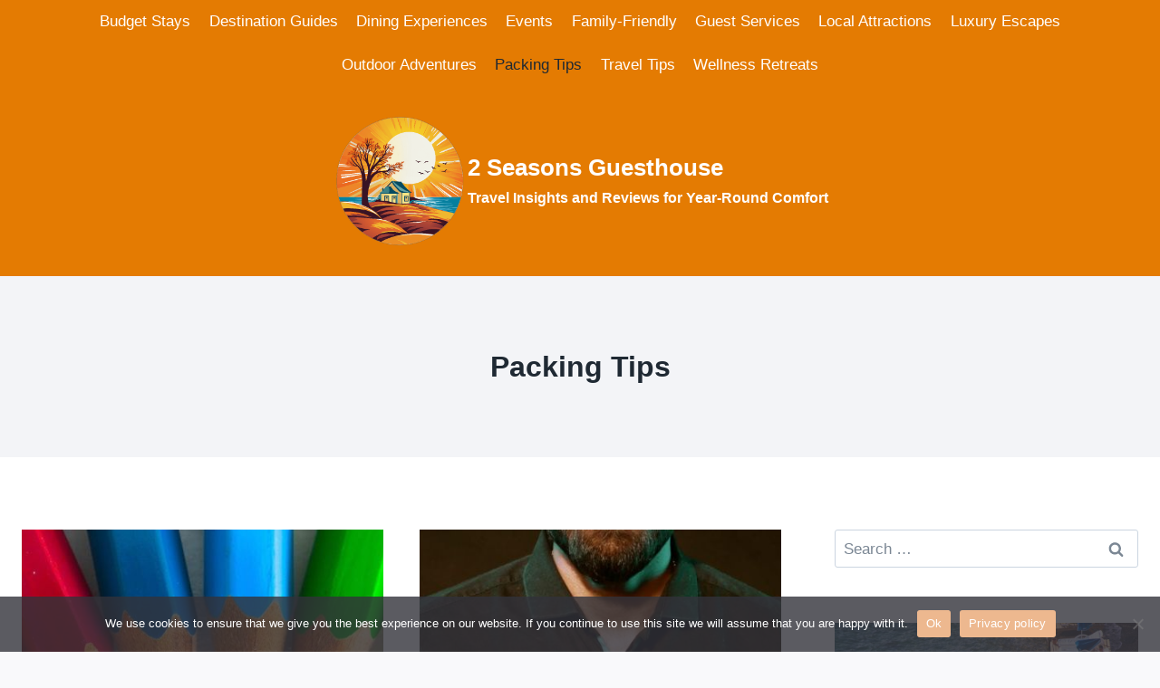

--- FILE ---
content_type: text/html; charset=UTF-8
request_url: https://2seasonsguesthouse.com/category/packing-tips/
body_size: 17862
content:
<!doctype html>
<html lang="en-US" class="no-js" itemtype="https://schema.org/Blog" itemscope>
<head>
	<meta charset="UTF-8">
	<meta name="viewport" content="width=device-width, initial-scale=1, minimum-scale=1">
	<title>Packing Tips | 2 Seasons Guesthouse</title>
<meta name='robots' content='max-image-preview:large' />

<!-- All In One SEO Pack 3.5.2ob_start_detected [-1,-1] -->
<script type="application/ld+json" class="aioseop-schema">{"@context":"https://schema.org","@graph":[{"@type":"Organization","@id":"https://2seasonsguesthouse.com/#organization","url":"https://2seasonsguesthouse.com/","name":"2 Seasons Guesthouse","sameAs":[],"logo":{"@type":"ImageObject","@id":"https://2seasonsguesthouse.com/#logo","url":"https://2seasonsguesthouse.com/wp-content/uploads/2024/06/cropped-favicon.png","caption":""},"image":{"@id":"https://2seasonsguesthouse.com/#logo"}},{"@type":"WebSite","@id":"https://2seasonsguesthouse.com/#website","url":"https://2seasonsguesthouse.com/","name":"2 Seasons Guesthouse","publisher":{"@id":"https://2seasonsguesthouse.com/#organization"},"potentialAction":{"@type":"SearchAction","target":"https://2seasonsguesthouse.com/?s={search_term_string}","query-input":"required name=search_term_string"}},{"@type":"CollectionPage","@id":"https://2seasonsguesthouse.com/category/packing-tips/#collectionpage","url":"https://2seasonsguesthouse.com/category/packing-tips/","inLanguage":"en-US","name":"Packing Tips","isPartOf":{"@id":"https://2seasonsguesthouse.com/#website"},"breadcrumb":{"@id":"https://2seasonsguesthouse.com/category/packing-tips/#breadcrumblist"}},{"@type":"BreadcrumbList","@id":"https://2seasonsguesthouse.com/category/packing-tips/#breadcrumblist","itemListElement":[{"@type":"ListItem","position":1,"item":{"@type":"WebPage","@id":"https://2seasonsguesthouse.com/","url":"https://2seasonsguesthouse.com/","name":"2 Seasons Guesthouse | Travel Insights and Reviews for Year-Round Comfort"}},{"@type":"ListItem","position":2,"item":{"@type":"WebPage","@id":"https://2seasonsguesthouse.com/category/packing-tips/","url":"https://2seasonsguesthouse.com/category/packing-tips/","name":"Packing Tips"}}]}]}</script>
<link rel="canonical" href="https://2seasonsguesthouse.com/category/packing-tips/" />
<!-- All In One SEO Pack -->
<link rel="alternate" type="application/rss+xml" title="2 Seasons Guesthouse &raquo; Feed" href="https://2seasonsguesthouse.com/feed/" />
<link rel="alternate" type="application/rss+xml" title="2 Seasons Guesthouse &raquo; Comments Feed" href="https://2seasonsguesthouse.com/comments/feed/" />
			<script>document.documentElement.classList.remove( 'no-js' );</script>
			<link rel="alternate" type="application/rss+xml" title="2 Seasons Guesthouse &raquo; Packing Tips Category Feed" href="https://2seasonsguesthouse.com/category/packing-tips/feed/" />
<style id='wp-img-auto-sizes-contain-inline-css'>
img:is([sizes=auto i],[sizes^="auto," i]){contain-intrinsic-size:3000px 1500px}
/*# sourceURL=wp-img-auto-sizes-contain-inline-css */
</style>
<style id='wp-emoji-styles-inline-css'>

	img.wp-smiley, img.emoji {
		display: inline !important;
		border: none !important;
		box-shadow: none !important;
		height: 1em !important;
		width: 1em !important;
		margin: 0 0.07em !important;
		vertical-align: -0.1em !important;
		background: none !important;
		padding: 0 !important;
	}
/*# sourceURL=wp-emoji-styles-inline-css */
</style>
<style id='wp-block-library-inline-css'>
:root{--wp-block-synced-color:#7a00df;--wp-block-synced-color--rgb:122,0,223;--wp-bound-block-color:var(--wp-block-synced-color);--wp-editor-canvas-background:#ddd;--wp-admin-theme-color:#007cba;--wp-admin-theme-color--rgb:0,124,186;--wp-admin-theme-color-darker-10:#006ba1;--wp-admin-theme-color-darker-10--rgb:0,107,160.5;--wp-admin-theme-color-darker-20:#005a87;--wp-admin-theme-color-darker-20--rgb:0,90,135;--wp-admin-border-width-focus:2px}@media (min-resolution:192dpi){:root{--wp-admin-border-width-focus:1.5px}}.wp-element-button{cursor:pointer}:root .has-very-light-gray-background-color{background-color:#eee}:root .has-very-dark-gray-background-color{background-color:#313131}:root .has-very-light-gray-color{color:#eee}:root .has-very-dark-gray-color{color:#313131}:root .has-vivid-green-cyan-to-vivid-cyan-blue-gradient-background{background:linear-gradient(135deg,#00d084,#0693e3)}:root .has-purple-crush-gradient-background{background:linear-gradient(135deg,#34e2e4,#4721fb 50%,#ab1dfe)}:root .has-hazy-dawn-gradient-background{background:linear-gradient(135deg,#faaca8,#dad0ec)}:root .has-subdued-olive-gradient-background{background:linear-gradient(135deg,#fafae1,#67a671)}:root .has-atomic-cream-gradient-background{background:linear-gradient(135deg,#fdd79a,#004a59)}:root .has-nightshade-gradient-background{background:linear-gradient(135deg,#330968,#31cdcf)}:root .has-midnight-gradient-background{background:linear-gradient(135deg,#020381,#2874fc)}:root{--wp--preset--font-size--normal:16px;--wp--preset--font-size--huge:42px}.has-regular-font-size{font-size:1em}.has-larger-font-size{font-size:2.625em}.has-normal-font-size{font-size:var(--wp--preset--font-size--normal)}.has-huge-font-size{font-size:var(--wp--preset--font-size--huge)}.has-text-align-center{text-align:center}.has-text-align-left{text-align:left}.has-text-align-right{text-align:right}.has-fit-text{white-space:nowrap!important}#end-resizable-editor-section{display:none}.aligncenter{clear:both}.items-justified-left{justify-content:flex-start}.items-justified-center{justify-content:center}.items-justified-right{justify-content:flex-end}.items-justified-space-between{justify-content:space-between}.screen-reader-text{border:0;clip-path:inset(50%);height:1px;margin:-1px;overflow:hidden;padding:0;position:absolute;width:1px;word-wrap:normal!important}.screen-reader-text:focus{background-color:#ddd;clip-path:none;color:#444;display:block;font-size:1em;height:auto;left:5px;line-height:normal;padding:15px 23px 14px;text-decoration:none;top:5px;width:auto;z-index:100000}html :where(.has-border-color){border-style:solid}html :where([style*=border-top-color]){border-top-style:solid}html :where([style*=border-right-color]){border-right-style:solid}html :where([style*=border-bottom-color]){border-bottom-style:solid}html :where([style*=border-left-color]){border-left-style:solid}html :where([style*=border-width]){border-style:solid}html :where([style*=border-top-width]){border-top-style:solid}html :where([style*=border-right-width]){border-right-style:solid}html :where([style*=border-bottom-width]){border-bottom-style:solid}html :where([style*=border-left-width]){border-left-style:solid}html :where(img[class*=wp-image-]){height:auto;max-width:100%}:where(figure){margin:0 0 1em}html :where(.is-position-sticky){--wp-admin--admin-bar--position-offset:var(--wp-admin--admin-bar--height,0px)}@media screen and (max-width:600px){html :where(.is-position-sticky){--wp-admin--admin-bar--position-offset:0px}}

/*# sourceURL=wp-block-library-inline-css */
</style><style id='global-styles-inline-css'>
:root{--wp--preset--aspect-ratio--square: 1;--wp--preset--aspect-ratio--4-3: 4/3;--wp--preset--aspect-ratio--3-4: 3/4;--wp--preset--aspect-ratio--3-2: 3/2;--wp--preset--aspect-ratio--2-3: 2/3;--wp--preset--aspect-ratio--16-9: 16/9;--wp--preset--aspect-ratio--9-16: 9/16;--wp--preset--color--black: #000000;--wp--preset--color--cyan-bluish-gray: #abb8c3;--wp--preset--color--white: #ffffff;--wp--preset--color--pale-pink: #f78da7;--wp--preset--color--vivid-red: #cf2e2e;--wp--preset--color--luminous-vivid-orange: #ff6900;--wp--preset--color--luminous-vivid-amber: #fcb900;--wp--preset--color--light-green-cyan: #7bdcb5;--wp--preset--color--vivid-green-cyan: #00d084;--wp--preset--color--pale-cyan-blue: #8ed1fc;--wp--preset--color--vivid-cyan-blue: #0693e3;--wp--preset--color--vivid-purple: #9b51e0;--wp--preset--color--theme-palette-1: var(--global-palette1);--wp--preset--color--theme-palette-2: var(--global-palette2);--wp--preset--color--theme-palette-3: var(--global-palette3);--wp--preset--color--theme-palette-4: var(--global-palette4);--wp--preset--color--theme-palette-5: var(--global-palette5);--wp--preset--color--theme-palette-6: var(--global-palette6);--wp--preset--color--theme-palette-7: var(--global-palette7);--wp--preset--color--theme-palette-8: var(--global-palette8);--wp--preset--color--theme-palette-9: var(--global-palette9);--wp--preset--color--theme-palette-10: var(--global-palette10);--wp--preset--color--theme-palette-11: var(--global-palette11);--wp--preset--color--theme-palette-12: var(--global-palette12);--wp--preset--color--theme-palette-13: var(--global-palette13);--wp--preset--color--theme-palette-14: var(--global-palette14);--wp--preset--color--theme-palette-15: var(--global-palette15);--wp--preset--gradient--vivid-cyan-blue-to-vivid-purple: linear-gradient(135deg,rgb(6,147,227) 0%,rgb(155,81,224) 100%);--wp--preset--gradient--light-green-cyan-to-vivid-green-cyan: linear-gradient(135deg,rgb(122,220,180) 0%,rgb(0,208,130) 100%);--wp--preset--gradient--luminous-vivid-amber-to-luminous-vivid-orange: linear-gradient(135deg,rgb(252,185,0) 0%,rgb(255,105,0) 100%);--wp--preset--gradient--luminous-vivid-orange-to-vivid-red: linear-gradient(135deg,rgb(255,105,0) 0%,rgb(207,46,46) 100%);--wp--preset--gradient--very-light-gray-to-cyan-bluish-gray: linear-gradient(135deg,rgb(238,238,238) 0%,rgb(169,184,195) 100%);--wp--preset--gradient--cool-to-warm-spectrum: linear-gradient(135deg,rgb(74,234,220) 0%,rgb(151,120,209) 20%,rgb(207,42,186) 40%,rgb(238,44,130) 60%,rgb(251,105,98) 80%,rgb(254,248,76) 100%);--wp--preset--gradient--blush-light-purple: linear-gradient(135deg,rgb(255,206,236) 0%,rgb(152,150,240) 100%);--wp--preset--gradient--blush-bordeaux: linear-gradient(135deg,rgb(254,205,165) 0%,rgb(254,45,45) 50%,rgb(107,0,62) 100%);--wp--preset--gradient--luminous-dusk: linear-gradient(135deg,rgb(255,203,112) 0%,rgb(199,81,192) 50%,rgb(65,88,208) 100%);--wp--preset--gradient--pale-ocean: linear-gradient(135deg,rgb(255,245,203) 0%,rgb(182,227,212) 50%,rgb(51,167,181) 100%);--wp--preset--gradient--electric-grass: linear-gradient(135deg,rgb(202,248,128) 0%,rgb(113,206,126) 100%);--wp--preset--gradient--midnight: linear-gradient(135deg,rgb(2,3,129) 0%,rgb(40,116,252) 100%);--wp--preset--font-size--small: var(--global-font-size-small);--wp--preset--font-size--medium: var(--global-font-size-medium);--wp--preset--font-size--large: var(--global-font-size-large);--wp--preset--font-size--x-large: 42px;--wp--preset--font-size--larger: var(--global-font-size-larger);--wp--preset--font-size--xxlarge: var(--global-font-size-xxlarge);--wp--preset--spacing--20: 0.44rem;--wp--preset--spacing--30: 0.67rem;--wp--preset--spacing--40: 1rem;--wp--preset--spacing--50: 1.5rem;--wp--preset--spacing--60: 2.25rem;--wp--preset--spacing--70: 3.38rem;--wp--preset--spacing--80: 5.06rem;--wp--preset--shadow--natural: 6px 6px 9px rgba(0, 0, 0, 0.2);--wp--preset--shadow--deep: 12px 12px 50px rgba(0, 0, 0, 0.4);--wp--preset--shadow--sharp: 6px 6px 0px rgba(0, 0, 0, 0.2);--wp--preset--shadow--outlined: 6px 6px 0px -3px rgb(255, 255, 255), 6px 6px rgb(0, 0, 0);--wp--preset--shadow--crisp: 6px 6px 0px rgb(0, 0, 0);}:where(.is-layout-flex){gap: 0.5em;}:where(.is-layout-grid){gap: 0.5em;}body .is-layout-flex{display: flex;}.is-layout-flex{flex-wrap: wrap;align-items: center;}.is-layout-flex > :is(*, div){margin: 0;}body .is-layout-grid{display: grid;}.is-layout-grid > :is(*, div){margin: 0;}:where(.wp-block-columns.is-layout-flex){gap: 2em;}:where(.wp-block-columns.is-layout-grid){gap: 2em;}:where(.wp-block-post-template.is-layout-flex){gap: 1.25em;}:where(.wp-block-post-template.is-layout-grid){gap: 1.25em;}.has-black-color{color: var(--wp--preset--color--black) !important;}.has-cyan-bluish-gray-color{color: var(--wp--preset--color--cyan-bluish-gray) !important;}.has-white-color{color: var(--wp--preset--color--white) !important;}.has-pale-pink-color{color: var(--wp--preset--color--pale-pink) !important;}.has-vivid-red-color{color: var(--wp--preset--color--vivid-red) !important;}.has-luminous-vivid-orange-color{color: var(--wp--preset--color--luminous-vivid-orange) !important;}.has-luminous-vivid-amber-color{color: var(--wp--preset--color--luminous-vivid-amber) !important;}.has-light-green-cyan-color{color: var(--wp--preset--color--light-green-cyan) !important;}.has-vivid-green-cyan-color{color: var(--wp--preset--color--vivid-green-cyan) !important;}.has-pale-cyan-blue-color{color: var(--wp--preset--color--pale-cyan-blue) !important;}.has-vivid-cyan-blue-color{color: var(--wp--preset--color--vivid-cyan-blue) !important;}.has-vivid-purple-color{color: var(--wp--preset--color--vivid-purple) !important;}.has-black-background-color{background-color: var(--wp--preset--color--black) !important;}.has-cyan-bluish-gray-background-color{background-color: var(--wp--preset--color--cyan-bluish-gray) !important;}.has-white-background-color{background-color: var(--wp--preset--color--white) !important;}.has-pale-pink-background-color{background-color: var(--wp--preset--color--pale-pink) !important;}.has-vivid-red-background-color{background-color: var(--wp--preset--color--vivid-red) !important;}.has-luminous-vivid-orange-background-color{background-color: var(--wp--preset--color--luminous-vivid-orange) !important;}.has-luminous-vivid-amber-background-color{background-color: var(--wp--preset--color--luminous-vivid-amber) !important;}.has-light-green-cyan-background-color{background-color: var(--wp--preset--color--light-green-cyan) !important;}.has-vivid-green-cyan-background-color{background-color: var(--wp--preset--color--vivid-green-cyan) !important;}.has-pale-cyan-blue-background-color{background-color: var(--wp--preset--color--pale-cyan-blue) !important;}.has-vivid-cyan-blue-background-color{background-color: var(--wp--preset--color--vivid-cyan-blue) !important;}.has-vivid-purple-background-color{background-color: var(--wp--preset--color--vivid-purple) !important;}.has-black-border-color{border-color: var(--wp--preset--color--black) !important;}.has-cyan-bluish-gray-border-color{border-color: var(--wp--preset--color--cyan-bluish-gray) !important;}.has-white-border-color{border-color: var(--wp--preset--color--white) !important;}.has-pale-pink-border-color{border-color: var(--wp--preset--color--pale-pink) !important;}.has-vivid-red-border-color{border-color: var(--wp--preset--color--vivid-red) !important;}.has-luminous-vivid-orange-border-color{border-color: var(--wp--preset--color--luminous-vivid-orange) !important;}.has-luminous-vivid-amber-border-color{border-color: var(--wp--preset--color--luminous-vivid-amber) !important;}.has-light-green-cyan-border-color{border-color: var(--wp--preset--color--light-green-cyan) !important;}.has-vivid-green-cyan-border-color{border-color: var(--wp--preset--color--vivid-green-cyan) !important;}.has-pale-cyan-blue-border-color{border-color: var(--wp--preset--color--pale-cyan-blue) !important;}.has-vivid-cyan-blue-border-color{border-color: var(--wp--preset--color--vivid-cyan-blue) !important;}.has-vivid-purple-border-color{border-color: var(--wp--preset--color--vivid-purple) !important;}.has-vivid-cyan-blue-to-vivid-purple-gradient-background{background: var(--wp--preset--gradient--vivid-cyan-blue-to-vivid-purple) !important;}.has-light-green-cyan-to-vivid-green-cyan-gradient-background{background: var(--wp--preset--gradient--light-green-cyan-to-vivid-green-cyan) !important;}.has-luminous-vivid-amber-to-luminous-vivid-orange-gradient-background{background: var(--wp--preset--gradient--luminous-vivid-amber-to-luminous-vivid-orange) !important;}.has-luminous-vivid-orange-to-vivid-red-gradient-background{background: var(--wp--preset--gradient--luminous-vivid-orange-to-vivid-red) !important;}.has-very-light-gray-to-cyan-bluish-gray-gradient-background{background: var(--wp--preset--gradient--very-light-gray-to-cyan-bluish-gray) !important;}.has-cool-to-warm-spectrum-gradient-background{background: var(--wp--preset--gradient--cool-to-warm-spectrum) !important;}.has-blush-light-purple-gradient-background{background: var(--wp--preset--gradient--blush-light-purple) !important;}.has-blush-bordeaux-gradient-background{background: var(--wp--preset--gradient--blush-bordeaux) !important;}.has-luminous-dusk-gradient-background{background: var(--wp--preset--gradient--luminous-dusk) !important;}.has-pale-ocean-gradient-background{background: var(--wp--preset--gradient--pale-ocean) !important;}.has-electric-grass-gradient-background{background: var(--wp--preset--gradient--electric-grass) !important;}.has-midnight-gradient-background{background: var(--wp--preset--gradient--midnight) !important;}.has-small-font-size{font-size: var(--wp--preset--font-size--small) !important;}.has-medium-font-size{font-size: var(--wp--preset--font-size--medium) !important;}.has-large-font-size{font-size: var(--wp--preset--font-size--large) !important;}.has-x-large-font-size{font-size: var(--wp--preset--font-size--x-large) !important;}
/*# sourceURL=global-styles-inline-css */
</style>

<style id='classic-theme-styles-inline-css'>
/*! This file is auto-generated */
.wp-block-button__link{color:#fff;background-color:#32373c;border-radius:9999px;box-shadow:none;text-decoration:none;padding:calc(.667em + 2px) calc(1.333em + 2px);font-size:1.125em}.wp-block-file__button{background:#32373c;color:#fff;text-decoration:none}
/*# sourceURL=/wp-includes/css/classic-themes.min.css */
</style>
<link rel='stylesheet' id='contact-form-7-css' href='https://2seasonsguesthouse.com/wp-content/plugins/contact-form-7/includes/css/styles.css?ver=5.9.3' media='all' />
<link rel='stylesheet' id='cookie-notice-front-css' href='https://2seasonsguesthouse.com/wp-content/plugins/cookie-notice/css/front.min.css?ver=2.4.16' media='all' />
<link rel='stylesheet' id='more-widgets-front-css' href='https://2seasonsguesthouse.com/wp-content/plugins/more-widgets/assets/css/more-widgets-front.css?ver=1.1' media='all' />
<link rel='stylesheet' id='kadence-global-css' href='https://2seasonsguesthouse.com/wp-content/themes/kadence/assets/css/global.min.css?ver=1.4.3' media='all' />
<style id='kadence-global-inline-css'>
/* Kadence Base CSS */
:root{--global-palette1:#e47b02;--global-palette2:#ed8f0c;--global-palette3:#1f2933;--global-palette4:#3e4c59;--global-palette5:#52606d;--global-palette6:#7b8794;--global-palette7:#f3f4f7;--global-palette8:#f9f9fb;--global-palette9:#ffffff;--global-palette10:oklch(from var(--global-palette1) calc(l + 0.10 * (1 - l)) calc(c * 1.00) calc(h + 180) / 100%);--global-palette11:#13612e;--global-palette12:#1159af;--global-palette13:#b82105;--global-palette14:#f7630c;--global-palette15:#f5a524;--global-palette9rgb:255, 255, 255;--global-palette-highlight:var(--global-palette1);--global-palette-highlight-alt:var(--global-palette2);--global-palette-highlight-alt2:var(--global-palette9);--global-palette-btn-bg:var(--global-palette1);--global-palette-btn-bg-hover:var(--global-palette2);--global-palette-btn:var(--global-palette9);--global-palette-btn-hover:var(--global-palette9);--global-palette-btn-sec-bg:var(--global-palette7);--global-palette-btn-sec-bg-hover:var(--global-palette2);--global-palette-btn-sec:var(--global-palette3);--global-palette-btn-sec-hover:var(--global-palette9);--global-body-font-family:-apple-system,BlinkMacSystemFont,"Segoe UI",Roboto,Oxygen-Sans,Ubuntu,Cantarell,"Helvetica Neue",sans-serif, "Apple Color Emoji", "Segoe UI Emoji", "Segoe UI Symbol";--global-heading-font-family:inherit;--global-primary-nav-font-family:inherit;--global-fallback-font:sans-serif;--global-display-fallback-font:sans-serif;--global-content-width:1290px;--global-content-wide-width:calc(1290px + 230px);--global-content-narrow-width:842px;--global-content-edge-padding:1.5rem;--global-content-boxed-padding:2rem;--global-calc-content-width:calc(1290px - var(--global-content-edge-padding) - var(--global-content-edge-padding) );--wp--style--global--content-size:var(--global-calc-content-width);}.wp-site-blocks{--global-vw:calc( 100vw - ( 0.5 * var(--scrollbar-offset)));}body{background:var(--global-palette8);}body, input, select, optgroup, textarea{font-weight:400;font-size:17px;line-height:1.6;font-family:var(--global-body-font-family);color:var(--global-palette4);}.content-bg, body.content-style-unboxed .site{background:var(--global-palette9);}h1,h2,h3,h4,h5,h6{font-family:var(--global-heading-font-family);}h1{font-weight:700;font-size:32px;line-height:1.5;color:var(--global-palette3);}h2{font-weight:700;font-size:28px;line-height:1.5;color:var(--global-palette3);}h3{font-weight:700;font-size:24px;line-height:1.5;color:var(--global-palette3);}h4{font-weight:700;font-size:22px;line-height:1.5;color:var(--global-palette4);}h5{font-weight:700;font-size:20px;line-height:1.5;color:var(--global-palette4);}h6{font-weight:700;font-size:18px;line-height:1.5;color:var(--global-palette5);}.entry-hero .kadence-breadcrumbs{max-width:1290px;}.site-container, .site-header-row-layout-contained, .site-footer-row-layout-contained, .entry-hero-layout-contained, .comments-area, .alignfull > .wp-block-cover__inner-container, .alignwide > .wp-block-cover__inner-container{max-width:var(--global-content-width);}.content-width-narrow .content-container.site-container, .content-width-narrow .hero-container.site-container{max-width:var(--global-content-narrow-width);}@media all and (min-width: 1520px){.wp-site-blocks .content-container  .alignwide{margin-left:-115px;margin-right:-115px;width:unset;max-width:unset;}}@media all and (min-width: 1102px){.content-width-narrow .wp-site-blocks .content-container .alignwide{margin-left:-130px;margin-right:-130px;width:unset;max-width:unset;}}.content-style-boxed .wp-site-blocks .entry-content .alignwide{margin-left:calc( -1 * var( --global-content-boxed-padding ) );margin-right:calc( -1 * var( --global-content-boxed-padding ) );}.content-area{margin-top:5rem;margin-bottom:5rem;}@media all and (max-width: 1024px){.content-area{margin-top:3rem;margin-bottom:3rem;}}@media all and (max-width: 767px){.content-area{margin-top:2rem;margin-bottom:2rem;}}@media all and (max-width: 1024px){:root{--global-content-boxed-padding:2rem;}}@media all and (max-width: 767px){:root{--global-content-boxed-padding:1.5rem;}}.entry-content-wrap{padding:2rem;}@media all and (max-width: 1024px){.entry-content-wrap{padding:2rem;}}@media all and (max-width: 767px){.entry-content-wrap{padding:1.5rem;}}.entry.single-entry{box-shadow:0px 15px 15px -10px rgba(0,0,0,0.05);}.entry.loop-entry{box-shadow:0px 15px 15px -10px rgba(0,0,0,0.05);}.loop-entry .entry-content-wrap{padding:2rem;}@media all and (max-width: 1024px){.loop-entry .entry-content-wrap{padding:2rem;}}@media all and (max-width: 767px){.loop-entry .entry-content-wrap{padding:1.5rem;}}.primary-sidebar.widget-area .widget{margin-bottom:1.5em;color:var(--global-palette4);}.primary-sidebar.widget-area .widget-title{font-weight:700;font-size:20px;line-height:1.5;color:var(--global-palette3);}button, .button, .wp-block-button__link, input[type="button"], input[type="reset"], input[type="submit"], .fl-button, .elementor-button-wrapper .elementor-button, .wc-block-components-checkout-place-order-button, .wc-block-cart__submit{box-shadow:0px 0px 0px -7px rgba(0,0,0,0);}button:hover, button:focus, button:active, .button:hover, .button:focus, .button:active, .wp-block-button__link:hover, .wp-block-button__link:focus, .wp-block-button__link:active, input[type="button"]:hover, input[type="button"]:focus, input[type="button"]:active, input[type="reset"]:hover, input[type="reset"]:focus, input[type="reset"]:active, input[type="submit"]:hover, input[type="submit"]:focus, input[type="submit"]:active, .elementor-button-wrapper .elementor-button:hover, .elementor-button-wrapper .elementor-button:focus, .elementor-button-wrapper .elementor-button:active, .wc-block-cart__submit:hover{box-shadow:0px 15px 25px -7px rgba(0,0,0,0.1);}.kb-button.kb-btn-global-outline.kb-btn-global-inherit{padding-top:calc(px - 2px);padding-right:calc(px - 2px);padding-bottom:calc(px - 2px);padding-left:calc(px - 2px);}.entry-content :where(.wp-block-image) img, .entry-content :where(.wp-block-kadence-image) img{border-radius:5px;}@media all and (min-width: 1025px){.transparent-header .entry-hero .entry-hero-container-inner{padding-top:calc(0px + 80px);}}@media all and (max-width: 1024px){.mobile-transparent-header .entry-hero .entry-hero-container-inner{padding-top:80px;}}@media all and (max-width: 767px){.mobile-transparent-header .entry-hero .entry-hero-container-inner{padding-top:80px;}}#kt-scroll-up-reader, #kt-scroll-up{border-radius:0px 0px 0px 0px;bottom:30px;font-size:1.2em;padding:0.4em 0.4em 0.4em 0.4em;}#kt-scroll-up-reader.scroll-up-side-right, #kt-scroll-up.scroll-up-side-right{right:30px;}#kt-scroll-up-reader.scroll-up-side-left, #kt-scroll-up.scroll-up-side-left{left:30px;}.entry-author-style-center{padding-top:var(--global-md-spacing);border-top:1px solid var(--global-gray-500);}.entry-author-style-center .entry-author-avatar, .entry-meta .author-avatar{display:none;}.entry-author-style-normal .entry-author-profile{padding-left:0px;}#comments .comment-meta{margin-left:0px;}.comment-metadata a:not(.comment-edit-link), .comment-body .edit-link:before{display:none;}
/* Kadence Header CSS */
@media all and (max-width: 1024px){.mobile-transparent-header #masthead{position:absolute;left:0px;right:0px;z-index:100;}.kadence-scrollbar-fixer.mobile-transparent-header #masthead{right:var(--scrollbar-offset,0);}.mobile-transparent-header #masthead, .mobile-transparent-header .site-top-header-wrap .site-header-row-container-inner, .mobile-transparent-header .site-main-header-wrap .site-header-row-container-inner, .mobile-transparent-header .site-bottom-header-wrap .site-header-row-container-inner{background:transparent;}.site-header-row-tablet-layout-fullwidth, .site-header-row-tablet-layout-standard{padding:0px;}}@media all and (min-width: 1025px){.transparent-header #masthead{position:absolute;left:0px;right:0px;z-index:100;}.transparent-header.kadence-scrollbar-fixer #masthead{right:var(--scrollbar-offset,0);}.transparent-header #masthead, .transparent-header .site-top-header-wrap .site-header-row-container-inner, .transparent-header .site-main-header-wrap .site-header-row-container-inner, .transparent-header .site-bottom-header-wrap .site-header-row-container-inner{background:transparent;}}.site-branding a.brand img{max-width:150px;}.site-branding a.brand img.svg-logo-image{width:150px;}.site-branding{padding:30px 0px 30px 0px;}.site-branding .site-title{font-style:normal;font-weight:700;font-size:26px;line-height:1.2;color:var(--global-palette9);}.site-branding .site-description{font-style:normal;font-weight:700;font-size:16px;line-height:1.4;color:var(--global-palette9);}#masthead, #masthead .kadence-sticky-header.item-is-fixed:not(.item-at-start):not(.site-header-row-container):not(.site-main-header-wrap), #masthead .kadence-sticky-header.item-is-fixed:not(.item-at-start) > .site-header-row-container-inner{background:var(--global-palette9);}.site-main-header-wrap .site-header-row-container-inner{background:var(--global-palette1);}.site-main-header-inner-wrap{min-height:80px;}.site-top-header-wrap .site-header-row-container-inner{background:var(--global-palette1);}.site-top-header-inner-wrap{min-height:0px;}.header-navigation[class*="header-navigation-style-underline"] .header-menu-container.primary-menu-container>ul>li>a:after{width:calc( 100% - 1.2em);}.main-navigation .primary-menu-container > ul > li.menu-item > a{padding-left:calc(1.2em / 2);padding-right:calc(1.2em / 2);padding-top:0.6em;padding-bottom:0.6em;color:var(--global-palette9);}.main-navigation .primary-menu-container > ul > li.menu-item .dropdown-nav-special-toggle{right:calc(1.2em / 2);}.main-navigation .primary-menu-container > ul > li.menu-item > a:hover{color:var(--global-palette8);}.main-navigation .primary-menu-container > ul > li.menu-item.current-menu-item > a{color:var(--global-palette3);}.header-navigation .header-menu-container ul ul.sub-menu, .header-navigation .header-menu-container ul ul.submenu{background:var(--global-palette3);box-shadow:0px 2px 13px 0px rgba(0,0,0,0.1);}.header-navigation .header-menu-container ul ul li.menu-item, .header-menu-container ul.menu > li.kadence-menu-mega-enabled > ul > li.menu-item > a{border-bottom:1px solid rgba(255,255,255,0.1);border-radius:0px 0px 0px 0px;}.header-navigation .header-menu-container ul ul li.menu-item > a{width:200px;padding-top:1em;padding-bottom:1em;color:var(--global-palette8);font-size:12px;}.header-navigation .header-menu-container ul ul li.menu-item > a:hover{color:var(--global-palette9);background:var(--global-palette4);border-radius:0px 0px 0px 0px;}.header-navigation .header-menu-container ul ul li.menu-item.current-menu-item > a{color:var(--global-palette9);background:var(--global-palette4);border-radius:0px 0px 0px 0px;}.mobile-toggle-open-container .menu-toggle-open, .mobile-toggle-open-container .menu-toggle-open:focus{color:var(--global-palette5);padding:0.4em 0.6em 0.4em 0.6em;font-size:14px;}.mobile-toggle-open-container .menu-toggle-open.menu-toggle-style-bordered{border:1px solid currentColor;}.mobile-toggle-open-container .menu-toggle-open .menu-toggle-icon{font-size:20px;}.mobile-toggle-open-container .menu-toggle-open:hover, .mobile-toggle-open-container .menu-toggle-open:focus-visible{color:var(--global-palette-highlight);}.mobile-navigation ul li{font-size:14px;}.mobile-navigation ul li a{padding-top:1em;padding-bottom:1em;}.mobile-navigation ul li > a, .mobile-navigation ul li.menu-item-has-children > .drawer-nav-drop-wrap{color:var(--global-palette8);}.mobile-navigation ul li.current-menu-item > a, .mobile-navigation ul li.current-menu-item.menu-item-has-children > .drawer-nav-drop-wrap{color:var(--global-palette-highlight);}.mobile-navigation ul li.menu-item-has-children .drawer-nav-drop-wrap, .mobile-navigation ul li:not(.menu-item-has-children) a{border-bottom:1px solid rgba(255,255,255,0.1);}.mobile-navigation:not(.drawer-navigation-parent-toggle-true) ul li.menu-item-has-children .drawer-nav-drop-wrap button{border-left:1px solid rgba(255,255,255,0.1);}#mobile-drawer .drawer-header .drawer-toggle{padding:0.6em 0.15em 0.6em 0.15em;font-size:24px;}
/* Kadence Footer CSS */
.site-middle-footer-wrap .site-footer-row-container-inner{background:var(--global-palette6);font-style:normal;color:var(--global-palette7);}.site-middle-footer-inner-wrap{padding-top:30px;padding-bottom:30px;grid-column-gap:30px;grid-row-gap:30px;}.site-middle-footer-inner-wrap .widget{margin-bottom:30px;}.site-middle-footer-inner-wrap .widget-area .widget-title{font-style:normal;color:var(--global-palette7);}.site-middle-footer-inner-wrap .site-footer-section:not(:last-child):after{right:calc(-30px / 2);}.site-bottom-footer-wrap .site-footer-row-container-inner{background:var(--global-palette6);}.site-bottom-footer-inner-wrap{padding-top:30px;padding-bottom:30px;grid-column-gap:30px;}.site-bottom-footer-inner-wrap .widget{margin-bottom:30px;}.site-bottom-footer-inner-wrap .site-footer-section:not(:last-child):after{right:calc(-30px / 2);}#colophon .footer-html{font-style:normal;color:var(--global-palette7);}#colophon .footer-navigation .footer-menu-container > ul > li > a{padding-left:calc(1.2em / 2);padding-right:calc(1.2em / 2);padding-top:calc(0em / 2);padding-bottom:calc(0em / 2);color:var(--global-palette7);}#colophon .footer-navigation .footer-menu-container > ul li a:hover{color:var(--global-palette-highlight);}#colophon .footer-navigation .footer-menu-container > ul li.current-menu-item > a{color:var(--global-palette9);}
/*# sourceURL=kadence-global-inline-css */
</style>
<link rel='stylesheet' id='kadence-header-css' href='https://2seasonsguesthouse.com/wp-content/themes/kadence/assets/css/header.min.css?ver=1.4.3' media='all' />
<link rel='stylesheet' id='kadence-content-css' href='https://2seasonsguesthouse.com/wp-content/themes/kadence/assets/css/content.min.css?ver=1.4.3' media='all' />
<link rel='stylesheet' id='kadence-sidebar-css' href='https://2seasonsguesthouse.com/wp-content/themes/kadence/assets/css/sidebar.min.css?ver=1.4.3' media='all' />
<link rel='stylesheet' id='kadence-footer-css' href='https://2seasonsguesthouse.com/wp-content/themes/kadence/assets/css/footer.min.css?ver=1.4.3' media='all' />
<style id='kadence-blocks-global-variables-inline-css'>
:root {--global-kb-font-size-sm:clamp(0.8rem, 0.73rem + 0.217vw, 0.9rem);--global-kb-font-size-md:clamp(1.1rem, 0.995rem + 0.326vw, 1.25rem);--global-kb-font-size-lg:clamp(1.75rem, 1.576rem + 0.543vw, 2rem);--global-kb-font-size-xl:clamp(2.25rem, 1.728rem + 1.63vw, 3rem);--global-kb-font-size-xxl:clamp(2.5rem, 1.456rem + 3.26vw, 4rem);--global-kb-font-size-xxxl:clamp(2.75rem, 0.489rem + 7.065vw, 6rem);}
/*# sourceURL=kadence-blocks-global-variables-inline-css */
</style>
<script id="cookie-notice-front-js-before">
var cnArgs = {"ajaxUrl":"https:\/\/2seasonsguesthouse.com\/wp-admin\/admin-ajax.php","nonce":"e42b3ff50d","hideEffect":"fade","position":"bottom","onScroll":false,"onScrollOffset":100,"onClick":false,"cookieName":"cookie_notice_accepted","cookieTime":2592000,"cookieTimeRejected":2592000,"globalCookie":false,"redirection":false,"cache":false,"revokeCookies":false,"revokeCookiesOpt":"automatic"};

//# sourceURL=cookie-notice-front-js-before
</script>
<script src="https://2seasonsguesthouse.com/wp-content/plugins/cookie-notice/js/front.min.js?ver=2.4.16" id="cookie-notice-front-js"></script>
<link rel="https://api.w.org/" href="https://2seasonsguesthouse.com/wp-json/" /><link rel="alternate" title="JSON" type="application/json" href="https://2seasonsguesthouse.com/wp-json/wp/v2/categories/35" /><link rel="EditURI" type="application/rsd+xml" title="RSD" href="https://2seasonsguesthouse.com/xmlrpc.php?rsd" />
<meta name="generator" content="WordPress 6.9" />
<!--check code 1--><!--check code 2--><!--/home/nextmg2/domains/2seasonsguesthouse.com/private_html/e5b6f008ce5f4c66c942473f451780a581a09db7bbd8b945147eb8bcc5cb4e91/sape.php--><link rel="icon" href="https://2seasonsguesthouse.com/wp-content/uploads/2024/06/cropped-favicon-32x32.png" sizes="32x32" />
<link rel="icon" href="https://2seasonsguesthouse.com/wp-content/uploads/2024/06/cropped-favicon-192x192.png" sizes="192x192" />
<link rel="apple-touch-icon" href="https://2seasonsguesthouse.com/wp-content/uploads/2024/06/cropped-favicon-180x180.png" />
<meta name="msapplication-TileImage" content="https://2seasonsguesthouse.com/wp-content/uploads/2024/06/cropped-favicon-270x270.png" />
</head>

<body class="archive category category-packing-tips category-35 wp-custom-logo wp-embed-responsive wp-theme-kadence cookies-not-set hfeed footer-on-bottom hide-focus-outline link-style-standard has-sidebar content-title-style-above content-width-normal content-style-unboxed content-vertical-padding-show non-transparent-header mobile-non-transparent-header">
<div id="wrapper" class="site wp-site-blocks">
			<a class="skip-link screen-reader-text scroll-ignore" href="#main">Skip to content</a>
		<header id="masthead" class="site-header" role="banner" itemtype="https://schema.org/WPHeader" itemscope>
	<div id="main-header" class="site-header-wrap">
		<div class="site-header-inner-wrap">
			<div class="site-header-upper-wrap">
				<div class="site-header-upper-inner-wrap">
					<div class="site-top-header-wrap site-header-row-container site-header-focus-item site-header-row-layout-standard" data-section="kadence_customizer_header_top">
	<div class="site-header-row-container-inner">
				<div class="site-container">
			<div class="site-top-header-inner-wrap site-header-row site-header-row-only-center-column site-header-row-center-column">
													<div class="site-header-top-section-center site-header-section site-header-section-center">
						<div class="site-header-item site-header-focus-item site-header-item-main-navigation header-navigation-layout-stretch-false header-navigation-layout-fill-stretch-false" data-section="kadence_customizer_primary_navigation">
		<nav id="site-navigation" class="main-navigation header-navigation hover-to-open nav--toggle-sub header-navigation-style-standard header-navigation-dropdown-animation-none" role="navigation" aria-label="Primary">
			<div class="primary-menu-container header-menu-container">
	<ul id="primary-menu" class="menu"><li id="menu-item-726" class="menu-item menu-item-type-taxonomy menu-item-object-category menu-item-726"><a href="https://2seasonsguesthouse.com/category/budget-stays/">Budget Stays</a></li>
<li id="menu-item-727" class="menu-item menu-item-type-taxonomy menu-item-object-category menu-item-727"><a href="https://2seasonsguesthouse.com/category/destination-guides/">Destination Guides</a></li>
<li id="menu-item-728" class="menu-item menu-item-type-taxonomy menu-item-object-category menu-item-728"><a href="https://2seasonsguesthouse.com/category/dining-experiences/">Dining Experiences</a></li>
<li id="menu-item-729" class="menu-item menu-item-type-taxonomy menu-item-object-category menu-item-729"><a href="https://2seasonsguesthouse.com/category/events/">Events</a></li>
<li id="menu-item-730" class="menu-item menu-item-type-taxonomy menu-item-object-category menu-item-730"><a href="https://2seasonsguesthouse.com/category/family-friendly/">Family-Friendly</a></li>
<li id="menu-item-731" class="menu-item menu-item-type-taxonomy menu-item-object-category menu-item-731"><a href="https://2seasonsguesthouse.com/category/guest-services/">Guest Services</a></li>
<li id="menu-item-732" class="menu-item menu-item-type-taxonomy menu-item-object-category menu-item-732"><a href="https://2seasonsguesthouse.com/category/local-attractions/">Local Attractions</a></li>
<li id="menu-item-733" class="menu-item menu-item-type-taxonomy menu-item-object-category menu-item-733"><a href="https://2seasonsguesthouse.com/category/luxury-escapes/">Luxury Escapes</a></li>
<li id="menu-item-734" class="menu-item menu-item-type-taxonomy menu-item-object-category menu-item-734"><a href="https://2seasonsguesthouse.com/category/outdoor-adventures/">Outdoor Adventures</a></li>
<li id="menu-item-735" class="menu-item menu-item-type-taxonomy menu-item-object-category current-menu-item menu-item-735"><a href="https://2seasonsguesthouse.com/category/packing-tips/" aria-current="page">Packing Tips</a></li>
<li id="menu-item-736" class="menu-item menu-item-type-taxonomy menu-item-object-category menu-item-736"><a href="https://2seasonsguesthouse.com/category/travel-tips/">Travel Tips</a></li>
<li id="menu-item-737" class="menu-item menu-item-type-taxonomy menu-item-object-category menu-item-737"><a href="https://2seasonsguesthouse.com/category/wellness-retreats/">Wellness Retreats</a></li>
</ul>		</div>
	</nav><!-- #site-navigation -->
	</div><!-- data-section="primary_navigation" -->
					</div>
											</div>
		</div>
	</div>
</div>
<div class="site-main-header-wrap site-header-row-container site-header-focus-item site-header-row-layout-standard" data-section="kadence_customizer_header_main">
	<div class="site-header-row-container-inner">
				<div class="site-container">
			<div class="site-main-header-inner-wrap site-header-row site-header-row-only-center-column site-header-row-center-column">
													<div class="site-header-main-section-center site-header-section site-header-section-center">
						<div class="site-header-item site-header-focus-item" data-section="title_tagline">
	<div class="site-branding branding-layout-standard"><a class="brand has-logo-image" href="https://2seasonsguesthouse.com/" rel="home"><img width="512" height="512" src="https://2seasonsguesthouse.com/wp-content/uploads/2024/06/cropped-favicon.png" class="custom-logo" alt="2 Seasons Guesthouse" decoding="async" fetchpriority="high" srcset="https://2seasonsguesthouse.com/wp-content/uploads/2024/06/cropped-favicon.png 512w, https://2seasonsguesthouse.com/wp-content/uploads/2024/06/cropped-favicon-300x300.png 300w, https://2seasonsguesthouse.com/wp-content/uploads/2024/06/cropped-favicon-150x150.png 150w, https://2seasonsguesthouse.com/wp-content/uploads/2024/06/cropped-favicon-270x270.png 270w, https://2seasonsguesthouse.com/wp-content/uploads/2024/06/cropped-favicon-192x192.png 192w, https://2seasonsguesthouse.com/wp-content/uploads/2024/06/cropped-favicon-180x180.png 180w, https://2seasonsguesthouse.com/wp-content/uploads/2024/06/cropped-favicon-32x32.png 32w" sizes="(max-width: 512px) 100vw, 512px" /><div class="site-title-wrap"><p class="site-title">2 Seasons Guesthouse</p><p class="site-description">Travel Insights and Reviews for Year-Round Comfort</p></div></a></div></div><!-- data-section="title_tagline" -->
					</div>
											</div>
		</div>
	</div>
</div>
				</div>
			</div>
					</div>
	</div>
	
<div id="mobile-header" class="site-mobile-header-wrap">
	<div class="site-header-inner-wrap">
		<div class="site-header-upper-wrap">
			<div class="site-header-upper-inner-wrap">
			<div class="site-main-header-wrap site-header-focus-item site-header-row-layout-standard site-header-row-tablet-layout-default site-header-row-mobile-layout-default ">
	<div class="site-header-row-container-inner">
		<div class="site-container">
			<div class="site-main-header-inner-wrap site-header-row site-header-row-has-sides site-header-row-no-center">
									<div class="site-header-main-section-left site-header-section site-header-section-left">
						<div class="site-header-item site-header-focus-item" data-section="title_tagline">
	<div class="site-branding mobile-site-branding branding-layout-standard branding-tablet-layout-inherit branding-mobile-layout-inherit"><a class="brand has-logo-image" href="https://2seasonsguesthouse.com/" rel="home"><img width="512" height="512" src="https://2seasonsguesthouse.com/wp-content/uploads/2024/06/cropped-favicon.png" class="custom-logo" alt="2 Seasons Guesthouse" decoding="async" srcset="https://2seasonsguesthouse.com/wp-content/uploads/2024/06/cropped-favicon.png 512w, https://2seasonsguesthouse.com/wp-content/uploads/2024/06/cropped-favicon-300x300.png 300w, https://2seasonsguesthouse.com/wp-content/uploads/2024/06/cropped-favicon-150x150.png 150w, https://2seasonsguesthouse.com/wp-content/uploads/2024/06/cropped-favicon-270x270.png 270w, https://2seasonsguesthouse.com/wp-content/uploads/2024/06/cropped-favicon-192x192.png 192w, https://2seasonsguesthouse.com/wp-content/uploads/2024/06/cropped-favicon-180x180.png 180w, https://2seasonsguesthouse.com/wp-content/uploads/2024/06/cropped-favicon-32x32.png 32w" sizes="(max-width: 512px) 100vw, 512px" /><div class="site-title-wrap"><div class="site-title vs-md-false">2 Seasons Guesthouse</div><div class="site-description vs-sm-false vs-md-false">Travel Insights and Reviews for Year-Round Comfort</div></div></a></div></div><!-- data-section="title_tagline" -->
					</div>
																	<div class="site-header-main-section-right site-header-section site-header-section-right">
						<div class="site-header-item site-header-focus-item site-header-item-navgation-popup-toggle" data-section="kadence_customizer_mobile_trigger">
		<div class="mobile-toggle-open-container">
						<button id="mobile-toggle" class="menu-toggle-open drawer-toggle menu-toggle-style-default" aria-label="Open menu" data-toggle-target="#mobile-drawer" data-toggle-body-class="showing-popup-drawer-from-right" aria-expanded="false" data-set-focus=".menu-toggle-close"
					>
						<span class="menu-toggle-icon"><span class="kadence-svg-iconset"><svg aria-hidden="true" class="kadence-svg-icon kadence-menu-svg" fill="currentColor" version="1.1" xmlns="http://www.w3.org/2000/svg" width="24" height="24" viewBox="0 0 24 24"><title>Toggle Menu</title><path d="M3 13h18c0.552 0 1-0.448 1-1s-0.448-1-1-1h-18c-0.552 0-1 0.448-1 1s0.448 1 1 1zM3 7h18c0.552 0 1-0.448 1-1s-0.448-1-1-1h-18c-0.552 0-1 0.448-1 1s0.448 1 1 1zM3 19h18c0.552 0 1-0.448 1-1s-0.448-1-1-1h-18c-0.552 0-1 0.448-1 1s0.448 1 1 1z"></path>
				</svg></span></span>
		</button>
	</div>
	</div><!-- data-section="mobile_trigger" -->
					</div>
							</div>
		</div>
	</div>
</div>
			</div>
		</div>
			</div>
</div>
</header><!-- #masthead -->

	<main id="inner-wrap" class="wrap kt-clear" role="main">
		<section class="entry-hero post-archive-hero-section entry-hero-layout-standard">
	<div class="entry-hero-container-inner">
		<div class="hero-section-overlay"></div>
		<div class="hero-container site-container">
			<header class="entry-header post-archive-title title-align-center title-tablet-align-inherit title-mobile-align-inherit">
				<h1 class="page-title archive-title">Packing Tips</h1>			</header><!-- .entry-header -->
		</div>
	</div>
</section><!-- .entry-hero -->
<div id="primary" class="content-area">
	<div class="content-container site-container">
		<div id="main" class="site-main">
							<ul id="archive-container" class="content-wrap kadence-posts-list grid-cols post-archive grid-sm-col-2 grid-lg-col-2 item-image-style-above">
					<li class="entry-list-item">
	<article class="entry content-bg loop-entry post-958 post type-post status-publish format-standard has-post-thumbnail hentry category-packing-tips">
				<a aria-hidden="true" tabindex="-1" role="presentation" class="post-thumbnail kadence-thumbnail-ratio-1-1" aria-label="What Are the Essential Packing Tips for Travelers" href="https://2seasonsguesthouse.com/what-are-the-essential-packing-tips-for-travelers/">
			<div class="post-thumbnail-inner">
				<img width="850" height="444" src="https://2seasonsguesthouse.com/wp-content/uploads/2024/06/image-108.jpg" class="attachment-large size-large wp-post-image" alt="Tips - Green Red Yellow Colored Pencil" decoding="async" srcset="https://2seasonsguesthouse.com/wp-content/uploads/2024/06/image-108.jpg 850w, https://2seasonsguesthouse.com/wp-content/uploads/2024/06/image-108-300x157.jpg 300w, https://2seasonsguesthouse.com/wp-content/uploads/2024/06/image-108-768x401.jpg 768w" sizes="(max-width: 850px) 100vw, 850px" />			</div>
		</a><!-- .post-thumbnail -->
				<div class="entry-content-wrap">
			<header class="entry-header">

			<div class="entry-taxonomies">
			<span class="category-links term-links category-style-underline">
				<a href="https://2seasonsguesthouse.com/category/packing-tips/" class="category-link-packing-tips" rel="tag">Packing Tips</a>			</span>
		</div><!-- .entry-taxonomies -->
		<h2 class="entry-title"><a href="https://2seasonsguesthouse.com/what-are-the-essential-packing-tips-for-travelers/" rel="bookmark">What Are the Essential Packing Tips for Travelers</a></h2></header><!-- .entry-header -->
	<div class="entry-summary">
		<p>Traveling can be an exciting and enriching experience, but packing for a trip can often be a source of stress and anxiety for many travelers. The key to a successful and stress-free journey lies in&#8230;</p>
	</div><!-- .entry-summary -->
	<footer class="entry-footer">
	</footer><!-- .entry-footer -->
		</div>
	</article>
</li>
<li class="entry-list-item">
	<article class="entry content-bg loop-entry post-978 post type-post status-publish format-standard has-post-thumbnail hentry category-packing-tips">
				<a aria-hidden="true" tabindex="-1" role="presentation" class="post-thumbnail kadence-thumbnail-ratio-1-1" aria-label="What Are the Best Packing Hacks for Saving Space" href="https://2seasonsguesthouse.com/what-are-the-best-packing-hacks-for-saving-space/">
			<div class="post-thumbnail-inner">
				<img width="850" height="444" src="https://2seasonsguesthouse.com/wp-content/uploads/2024/06/image-118.jpg" class="attachment-large size-large wp-post-image" alt="Hacks - Man Holding Laptop Computer With Both Hands" decoding="async" loading="lazy" srcset="https://2seasonsguesthouse.com/wp-content/uploads/2024/06/image-118.jpg 850w, https://2seasonsguesthouse.com/wp-content/uploads/2024/06/image-118-300x157.jpg 300w, https://2seasonsguesthouse.com/wp-content/uploads/2024/06/image-118-768x401.jpg 768w" sizes="auto, (max-width: 850px) 100vw, 850px" />			</div>
		</a><!-- .post-thumbnail -->
				<div class="entry-content-wrap">
			<header class="entry-header">

			<div class="entry-taxonomies">
			<span class="category-links term-links category-style-underline">
				<a href="https://2seasonsguesthouse.com/category/packing-tips/" class="category-link-packing-tips" rel="tag">Packing Tips</a>			</span>
		</div><!-- .entry-taxonomies -->
		<h2 class="entry-title"><a href="https://2seasonsguesthouse.com/what-are-the-best-packing-hacks-for-saving-space/" rel="bookmark">What Are the Best Packing Hacks for Saving Space</a></h2></header><!-- .entry-header -->
	<div class="entry-summary">
		<p>Packing for a trip can be a daunting task, especially when you&#8217;re trying to fit everything into a limited amount of space. Whether you&#8217;re preparing for a weekend getaway or a long vacation, utilizing packing&#8230;</p>
	</div><!-- .entry-summary -->
	<footer class="entry-footer">
	</footer><!-- .entry-footer -->
		</div>
	</article>
</li>
<li class="entry-list-item">
	<article class="entry content-bg loop-entry post-972 post type-post status-publish format-standard has-post-thumbnail hentry category-packing-tips">
				<a aria-hidden="true" tabindex="-1" role="presentation" class="post-thumbnail kadence-thumbnail-ratio-1-1" aria-label="How to Pack for a Long-term Trip" href="https://2seasonsguesthouse.com/how-to-pack-for-a-long-term-trip/">
			<div class="post-thumbnail-inner">
				<img width="850" height="444" src="https://2seasonsguesthouse.com/wp-content/uploads/2024/06/image-115.jpg" class="attachment-large size-large wp-post-image" alt="Trip - Black Asphalt Road Surrounded by Green Grass" decoding="async" loading="lazy" srcset="https://2seasonsguesthouse.com/wp-content/uploads/2024/06/image-115.jpg 850w, https://2seasonsguesthouse.com/wp-content/uploads/2024/06/image-115-300x157.jpg 300w, https://2seasonsguesthouse.com/wp-content/uploads/2024/06/image-115-768x401.jpg 768w" sizes="auto, (max-width: 850px) 100vw, 850px" />			</div>
		</a><!-- .post-thumbnail -->
				<div class="entry-content-wrap">
			<header class="entry-header">

			<div class="entry-taxonomies">
			<span class="category-links term-links category-style-underline">
				<a href="https://2seasonsguesthouse.com/category/packing-tips/" class="category-link-packing-tips" rel="tag">Packing Tips</a>			</span>
		</div><!-- .entry-taxonomies -->
		<h2 class="entry-title"><a href="https://2seasonsguesthouse.com/how-to-pack-for-a-long-term-trip/" rel="bookmark">How to Pack for a Long-term Trip</a></h2></header><!-- .entry-header -->
	<div class="entry-summary">
		<p>Embarking on a long-term trip is an exciting adventure filled with possibilities, but packing for such a journey can be a daunting task. With limited space and weight restrictions, it&#8217;s essential to pack strategically to&#8230;</p>
	</div><!-- .entry-summary -->
	<footer class="entry-footer">
	</footer><!-- .entry-footer -->
		</div>
	</article>
</li>
<li class="entry-list-item">
	<article class="entry content-bg loop-entry post-962 post type-post status-publish format-standard has-post-thumbnail hentry category-packing-tips">
				<a aria-hidden="true" tabindex="-1" role="presentation" class="post-thumbnail kadence-thumbnail-ratio-1-1" aria-label="What Are the Best Packing Tips for Winter Travel" href="https://2seasonsguesthouse.com/what-are-the-best-packing-tips-for-winter-travel/">
			<div class="post-thumbnail-inner">
				<img width="850" height="444" src="https://2seasonsguesthouse.com/wp-content/uploads/2024/06/image-110.jpg" class="attachment-large size-large wp-post-image" alt="Tips - Turned on Iphone 5 on Prospekt Newsletter 2016" decoding="async" loading="lazy" srcset="https://2seasonsguesthouse.com/wp-content/uploads/2024/06/image-110.jpg 850w, https://2seasonsguesthouse.com/wp-content/uploads/2024/06/image-110-300x157.jpg 300w, https://2seasonsguesthouse.com/wp-content/uploads/2024/06/image-110-768x401.jpg 768w" sizes="auto, (max-width: 850px) 100vw, 850px" />			</div>
		</a><!-- .post-thumbnail -->
				<div class="entry-content-wrap">
			<header class="entry-header">

			<div class="entry-taxonomies">
			<span class="category-links term-links category-style-underline">
				<a href="https://2seasonsguesthouse.com/category/packing-tips/" class="category-link-packing-tips" rel="tag">Packing Tips</a>			</span>
		</div><!-- .entry-taxonomies -->
		<h2 class="entry-title"><a href="https://2seasonsguesthouse.com/what-are-the-best-packing-tips-for-winter-travel/" rel="bookmark">What Are the Best Packing Tips for Winter Travel</a></h2></header><!-- .entry-header -->
	<div class="entry-summary">
		<p>Winter travel can be a magical experience, with snow-covered landscapes and cozy holiday vibes. However, packing for winter trips can be a bit challenging due to the bulky clothing and additional accessories required to stay&#8230;</p>
	</div><!-- .entry-summary -->
	<footer class="entry-footer">
	</footer><!-- .entry-footer -->
		</div>
	</article>
</li>
<li class="entry-list-item">
	<article class="entry content-bg loop-entry post-974 post type-post status-publish format-standard has-post-thumbnail hentry category-packing-tips">
				<a aria-hidden="true" tabindex="-1" role="presentation" class="post-thumbnail kadence-thumbnail-ratio-1-1" aria-label="What Are the Best Tips for Packing a Carry-on" href="https://2seasonsguesthouse.com/what-are-the-best-tips-for-packing-a-carry-on/">
			<div class="post-thumbnail-inner">
				<img width="850" height="444" src="https://2seasonsguesthouse.com/wp-content/uploads/2024/06/image-116.jpg" class="attachment-large size-large wp-post-image" alt="Tips - Woman Sitting in a Hanging Armchair" decoding="async" loading="lazy" srcset="https://2seasonsguesthouse.com/wp-content/uploads/2024/06/image-116.jpg 850w, https://2seasonsguesthouse.com/wp-content/uploads/2024/06/image-116-300x157.jpg 300w, https://2seasonsguesthouse.com/wp-content/uploads/2024/06/image-116-768x401.jpg 768w" sizes="auto, (max-width: 850px) 100vw, 850px" />			</div>
		</a><!-- .post-thumbnail -->
				<div class="entry-content-wrap">
			<header class="entry-header">

			<div class="entry-taxonomies">
			<span class="category-links term-links category-style-underline">
				<a href="https://2seasonsguesthouse.com/category/packing-tips/" class="category-link-packing-tips" rel="tag">Packing Tips</a>			</span>
		</div><!-- .entry-taxonomies -->
		<h2 class="entry-title"><a href="https://2seasonsguesthouse.com/what-are-the-best-tips-for-packing-a-carry-on/" rel="bookmark">What Are the Best Tips for Packing a Carry-on</a></h2></header><!-- .entry-header -->
	<div class="entry-summary">
		<p>Packing a carry-on can be a challenging task, especially if you&#8217;re trying to maximize space while still bringing all the essentials for your trip. Whether you&#8217;re a seasoned traveler or a novice, having a well-packed&#8230;</p>
	</div><!-- .entry-summary -->
	<footer class="entry-footer">
	</footer><!-- .entry-footer -->
		</div>
	</article>
</li>
<li class="entry-list-item">
	<article class="entry content-bg loop-entry post-976 post type-post status-publish format-standard has-post-thumbnail hentry category-packing-tips">
				<a aria-hidden="true" tabindex="-1" role="presentation" class="post-thumbnail kadence-thumbnail-ratio-1-1" aria-label="How to Pack for a Family Vacation" href="https://2seasonsguesthouse.com/how-to-pack-for-a-family-vacation/">
			<div class="post-thumbnail-inner">
				<img width="850" height="444" src="https://2seasonsguesthouse.com/wp-content/uploads/2024/06/image-117.jpg" class="attachment-large size-large wp-post-image" alt="Vacation - Gray and Black Dslr Camera Beside Sun Hat and Sunglasses" decoding="async" loading="lazy" srcset="https://2seasonsguesthouse.com/wp-content/uploads/2024/06/image-117.jpg 850w, https://2seasonsguesthouse.com/wp-content/uploads/2024/06/image-117-300x157.jpg 300w, https://2seasonsguesthouse.com/wp-content/uploads/2024/06/image-117-768x401.jpg 768w" sizes="auto, (max-width: 850px) 100vw, 850px" />			</div>
		</a><!-- .post-thumbnail -->
				<div class="entry-content-wrap">
			<header class="entry-header">

			<div class="entry-taxonomies">
			<span class="category-links term-links category-style-underline">
				<a href="https://2seasonsguesthouse.com/category/packing-tips/" class="category-link-packing-tips" rel="tag">Packing Tips</a>			</span>
		</div><!-- .entry-taxonomies -->
		<h2 class="entry-title"><a href="https://2seasonsguesthouse.com/how-to-pack-for-a-family-vacation/" rel="bookmark">How to Pack for a Family Vacation</a></h2></header><!-- .entry-header -->
	<div class="entry-summary">
		<p>Planning a family vacation can be an exciting experience, but it can also be a daunting task, especially when it comes to packing. Ensuring that you have everything you need for the trip while still&#8230;</p>
	</div><!-- .entry-summary -->
	<footer class="entry-footer">
	</footer><!-- .entry-footer -->
		</div>
	</article>
</li>
<li class="entry-list-item">
	<article class="entry content-bg loop-entry post-964 post type-post status-publish format-standard has-post-thumbnail hentry category-packing-tips">
				<a aria-hidden="true" tabindex="-1" role="presentation" class="post-thumbnail kadence-thumbnail-ratio-1-1" aria-label="How to Pack for a Summer Vacation" href="https://2seasonsguesthouse.com/how-to-pack-for-a-summer-vacation/">
			<div class="post-thumbnail-inner">
				<img width="850" height="444" src="https://2seasonsguesthouse.com/wp-content/uploads/2024/06/image-111.jpg" class="attachment-large size-large wp-post-image" alt="Vacation - Selective Focus Photography of Yellow School Bus Die-cast" decoding="async" loading="lazy" srcset="https://2seasonsguesthouse.com/wp-content/uploads/2024/06/image-111.jpg 850w, https://2seasonsguesthouse.com/wp-content/uploads/2024/06/image-111-300x157.jpg 300w, https://2seasonsguesthouse.com/wp-content/uploads/2024/06/image-111-768x401.jpg 768w" sizes="auto, (max-width: 850px) 100vw, 850px" />			</div>
		</a><!-- .post-thumbnail -->
				<div class="entry-content-wrap">
			<header class="entry-header">

			<div class="entry-taxonomies">
			<span class="category-links term-links category-style-underline">
				<a href="https://2seasonsguesthouse.com/category/packing-tips/" class="category-link-packing-tips" rel="tag">Packing Tips</a>			</span>
		</div><!-- .entry-taxonomies -->
		<h2 class="entry-title"><a href="https://2seasonsguesthouse.com/how-to-pack-for-a-summer-vacation/" rel="bookmark">How to Pack for a Summer Vacation</a></h2></header><!-- .entry-header -->
	<div class="entry-summary">
		<p>Summer vacations are a time to relax, unwind, and explore new destinations. Whether you&#8217;re jetting off to a tropical paradise or planning a road trip to the countryside, one essential aspect of preparing for your&#8230;</p>
	</div><!-- .entry-summary -->
	<footer class="entry-footer">
	</footer><!-- .entry-footer -->
		</div>
	</article>
</li>
<li class="entry-list-item">
	<article class="entry content-bg loop-entry post-970 post type-post status-publish format-standard has-post-thumbnail hentry category-packing-tips">
				<a aria-hidden="true" tabindex="-1" role="presentation" class="post-thumbnail kadence-thumbnail-ratio-1-1" aria-label="What Are the Must-have Travel Accessories" href="https://2seasonsguesthouse.com/what-are-the-must-have-travel-accessories/">
			<div class="post-thumbnail-inner">
				<img width="850" height="444" src="https://2seasonsguesthouse.com/wp-content/uploads/2024/06/image-114.jpg" class="attachment-large size-large wp-post-image" alt="Accessories - Low Angle View of Shoes" decoding="async" loading="lazy" srcset="https://2seasonsguesthouse.com/wp-content/uploads/2024/06/image-114.jpg 850w, https://2seasonsguesthouse.com/wp-content/uploads/2024/06/image-114-300x157.jpg 300w, https://2seasonsguesthouse.com/wp-content/uploads/2024/06/image-114-768x401.jpg 768w" sizes="auto, (max-width: 850px) 100vw, 850px" />			</div>
		</a><!-- .post-thumbnail -->
				<div class="entry-content-wrap">
			<header class="entry-header">

			<div class="entry-taxonomies">
			<span class="category-links term-links category-style-underline">
				<a href="https://2seasonsguesthouse.com/category/packing-tips/" class="category-link-packing-tips" rel="tag">Packing Tips</a>			</span>
		</div><!-- .entry-taxonomies -->
		<h2 class="entry-title"><a href="https://2seasonsguesthouse.com/what-are-the-must-have-travel-accessories/" rel="bookmark">What Are the Must-have Travel Accessories</a></h2></header><!-- .entry-header -->
	<div class="entry-summary">
		<p>Embarking on a journey to a new destination is an exciting experience that often requires thorough planning and preparation. While packing the essentials like clothes, toiletries, and travel documents is crucial, having the right travel&#8230;</p>
	</div><!-- .entry-summary -->
	<footer class="entry-footer">
	</footer><!-- .entry-footer -->
		</div>
	</article>
</li>
<li class="entry-list-item">
	<article class="entry content-bg loop-entry post-968 post type-post status-publish format-standard has-post-thumbnail hentry category-packing-tips">
				<a aria-hidden="true" tabindex="-1" role="presentation" class="post-thumbnail kadence-thumbnail-ratio-1-1" aria-label="How to Organize Your Suitcase Efficiently" href="https://2seasonsguesthouse.com/how-to-organize-your-suitcase-efficiently/">
			<div class="post-thumbnail-inner">
				<img width="850" height="444" src="https://2seasonsguesthouse.com/wp-content/uploads/2024/06/image-113.jpg" class="attachment-large size-large wp-post-image" alt="Suitcase - Woman Walking on Pathway While Strolling Luggage" decoding="async" loading="lazy" srcset="https://2seasonsguesthouse.com/wp-content/uploads/2024/06/image-113.jpg 850w, https://2seasonsguesthouse.com/wp-content/uploads/2024/06/image-113-300x157.jpg 300w, https://2seasonsguesthouse.com/wp-content/uploads/2024/06/image-113-768x401.jpg 768w" sizes="auto, (max-width: 850px) 100vw, 850px" />			</div>
		</a><!-- .post-thumbnail -->
				<div class="entry-content-wrap">
			<header class="entry-header">

			<div class="entry-taxonomies">
			<span class="category-links term-links category-style-underline">
				<a href="https://2seasonsguesthouse.com/category/packing-tips/" class="category-link-packing-tips" rel="tag">Packing Tips</a>			</span>
		</div><!-- .entry-taxonomies -->
		<h2 class="entry-title"><a href="https://2seasonsguesthouse.com/how-to-organize-your-suitcase-efficiently/" rel="bookmark">How to Organize Your Suitcase Efficiently</a></h2></header><!-- .entry-header -->
	<div class="entry-summary">
		<p>Packing for a trip can be both exciting and daunting. Whether you are heading out for a weekend getaway or a longer vacation, organizing your suitcase efficiently is key to a stress-free travel experience. By&#8230;</p>
	</div><!-- .entry-summary -->
	<footer class="entry-footer">
	</footer><!-- .entry-footer -->
		</div>
	</article>
</li>
<li class="entry-list-item">
	<article class="entry content-bg loop-entry post-966 post type-post status-publish format-standard has-post-thumbnail hentry category-packing-tips">
				<a aria-hidden="true" tabindex="-1" role="presentation" class="post-thumbnail kadence-thumbnail-ratio-1-1" aria-label="What Are the Top Tips for Packing Electronics" href="https://2seasonsguesthouse.com/what-are-the-top-tips-for-packing-electronics/">
			<div class="post-thumbnail-inner">
				<img width="850" height="444" src="https://2seasonsguesthouse.com/wp-content/uploads/2024/06/image-112.jpg" class="attachment-large size-large wp-post-image" alt="Tips - Shallow Focus Photography of Color Pencil Lot" decoding="async" loading="lazy" srcset="https://2seasonsguesthouse.com/wp-content/uploads/2024/06/image-112.jpg 850w, https://2seasonsguesthouse.com/wp-content/uploads/2024/06/image-112-300x157.jpg 300w, https://2seasonsguesthouse.com/wp-content/uploads/2024/06/image-112-768x401.jpg 768w" sizes="auto, (max-width: 850px) 100vw, 850px" />			</div>
		</a><!-- .post-thumbnail -->
				<div class="entry-content-wrap">
			<header class="entry-header">

			<div class="entry-taxonomies">
			<span class="category-links term-links category-style-underline">
				<a href="https://2seasonsguesthouse.com/category/packing-tips/" class="category-link-packing-tips" rel="tag">Packing Tips</a>			</span>
		</div><!-- .entry-taxonomies -->
		<h2 class="entry-title"><a href="https://2seasonsguesthouse.com/what-are-the-top-tips-for-packing-electronics/" rel="bookmark">What Are the Top Tips for Packing Electronics</a></h2></header><!-- .entry-header -->
	<div class="entry-summary">
		<p>Packing electronics for travel can be a daunting task, as these devices are often fragile and expensive. Whether you&#8217;re going on a vacation or a business trip, ensuring your electronics are packed securely is essential&#8230;</p>
	</div><!-- .entry-summary -->
	<footer class="entry-footer">
	</footer><!-- .entry-footer -->
		</div>
	</article>
</li>
<li class="entry-list-item">
	<article class="entry content-bg loop-entry post-960 post type-post status-publish format-standard has-post-thumbnail hentry category-packing-tips">
				<a aria-hidden="true" tabindex="-1" role="presentation" class="post-thumbnail kadence-thumbnail-ratio-1-1" aria-label="How to Pack Light for Any Trip" href="https://2seasonsguesthouse.com/how-to-pack-light-for-any-trip/">
			<div class="post-thumbnail-inner">
				<img width="850" height="444" src="https://2seasonsguesthouse.com/wp-content/uploads/2024/06/image-109.jpg" class="attachment-large size-large wp-post-image" alt="Trip - Mountains and Clouds Outside of an Airplane Window" decoding="async" loading="lazy" srcset="https://2seasonsguesthouse.com/wp-content/uploads/2024/06/image-109.jpg 850w, https://2seasonsguesthouse.com/wp-content/uploads/2024/06/image-109-300x157.jpg 300w, https://2seasonsguesthouse.com/wp-content/uploads/2024/06/image-109-768x401.jpg 768w" sizes="auto, (max-width: 850px) 100vw, 850px" />			</div>
		</a><!-- .post-thumbnail -->
				<div class="entry-content-wrap">
			<header class="entry-header">

			<div class="entry-taxonomies">
			<span class="category-links term-links category-style-underline">
				<a href="https://2seasonsguesthouse.com/category/packing-tips/" class="category-link-packing-tips" rel="tag">Packing Tips</a>			</span>
		</div><!-- .entry-taxonomies -->
		<h2 class="entry-title"><a href="https://2seasonsguesthouse.com/how-to-pack-light-for-any-trip/" rel="bookmark">How to Pack Light for Any Trip</a></h2></header><!-- .entry-header -->
	<div class="entry-summary">
		<p>Traveling light is a skill that can make your journey hassle-free and more enjoyable. Whether you&#8217;re going on a weekend getaway or a long-term adventure, packing light can save you time, money, and stress. By&#8230;</p>
	</div><!-- .entry-summary -->
	<footer class="entry-footer">
	</footer><!-- .entry-footer -->
		</div>
	</article>
</li>
				</ul>
						</div><!-- #main -->
		<aside id="secondary" role="complementary" class="primary-sidebar widget-area sidebar-slug-sidebar-primary sidebar-link-style-normal">
	<div class="sidebar-inner-wrap">
		<section id="search-2" class="widget widget_search"><form role="search" method="get" class="search-form" action="https://2seasonsguesthouse.com/">
				<label>
					<span class="screen-reader-text">Search for:</span>
					<input type="search" class="search-field" placeholder="Search &hellip;" value="" name="s" />
				</label>
				<input type="submit" class="search-submit" value="Search" />
			<div class="kadence-search-icon-wrap"><span class="kadence-svg-iconset"><svg aria-hidden="true" class="kadence-svg-icon kadence-search-svg" fill="currentColor" version="1.1" xmlns="http://www.w3.org/2000/svg" width="26" height="28" viewBox="0 0 26 28"><title>Search</title><path d="M18 13c0-3.859-3.141-7-7-7s-7 3.141-7 7 3.141 7 7 7 7-3.141 7-7zM26 26c0 1.094-0.906 2-2 2-0.531 0-1.047-0.219-1.406-0.594l-5.359-5.344c-1.828 1.266-4.016 1.937-6.234 1.937-6.078 0-11-4.922-11-11s4.922-11 11-11 11 4.922 11 11c0 2.219-0.672 4.406-1.937 6.234l5.359 5.359c0.359 0.359 0.578 0.875 0.578 1.406z"></path>
				</svg></span></div></form></section><section id="block-2" class="widget widget_block"><div style="padding: 5px;"></div></section><section id="mw_posts_slider-2" class="widget widget_mw_posts_slider"><div class="mw-posts-slider mw-clr" data-flickity="{&quot;adaptiveHeight&quot;:true,&quot;imagesLoaded&quot;:true,&quot;wrapAround&quot;:true,&quot;autoPlay&quot;:true,&quot;prevNextButtons&quot;:false,&quot;pageDots&quot;:true}"><div class="mw-posts-slider-item"><a href="https://2seasonsguesthouse.com/what-are-the-best-amenities-offered-by-guesthouses/" title="What Are the Best Amenities Offered by Guesthouses" class="mw-posts-slider-link"><div class="mw-posts-slider-thumb"><img src="https://2seasonsguesthouse.com/wp-content/uploads/2024/06/image-50.jpg"></div><div class="mw-posts-slider-title">What Are the Best Amenities Offered by Guesthouses</div></a></div><div class="mw-posts-slider-item"><a href="https://2seasonsguesthouse.com/how-to-experience-local-theater-productions/" title="How to Experience Local Theater Productions" class="mw-posts-slider-link"><div class="mw-posts-slider-thumb"><img src="https://2seasonsguesthouse.com/wp-content/uploads/2024/06/image-91.jpg"></div><div class="mw-posts-slider-title">How to Experience Local Theater Productions</div></a></div><div class="mw-posts-slider-item"><a href="https://2seasonsguesthouse.com/how-to-plan-a-budget-friendly-vacation/" title="How to Plan a Budget-friendly Vacation" class="mw-posts-slider-link"><div class="mw-posts-slider-thumb"><img src="https://2seasonsguesthouse.com/wp-content/uploads/2024/06/image-122.jpg"></div><div class="mw-posts-slider-title">How to Plan a Budget-friendly Vacation</div></a></div><div class="mw-posts-slider-item"><a href="https://2seasonsguesthouse.com/what-are-the-best-dining-experiences-in-vermont/" title="What Are the Best Dining Experiences in Vermont" class="mw-posts-slider-link"><div class="mw-posts-slider-thumb"><img src="https://2seasonsguesthouse.com/wp-content/uploads/2024/06/image-36.jpg"></div><div class="mw-posts-slider-title">What Are the Best Dining Experiences in Vermont</div></a></div></div></section><section id="block-3" class="widget widget_block"><div style="padding: 10px;"></div></section><section id="mw_advanced_recent_posts-4" class="widget widget_mw_advanced_recent_posts"><div class="mw-advanced-recent-posts mw-clr mw-style-small-image"><div class="mw-advanced-recent-post mw-clr"><div class="mw-advanced-recent-post-thumb"><a href="https://2seasonsguesthouse.com/what-are-the-best-winter-sports-activities/" title="What Are the Best Winter Sports Activities"><img width="150" height="150" src="https://2seasonsguesthouse.com/wp-content/uploads/2024/06/image-70-150x150.jpg" class="mw-rounded wp-post-image" alt="Activities - Women Performing Yoga on Green Grass Near Trees" decoding="async" loading="lazy" /></a></div><div class="mw-advanced-recent-post-content mw-clr"><div class="mw-advanced-recent-post-title""><a href="https://2seasonsguesthouse.com/what-are-the-best-winter-sports-activities/">What Are the Best Winter Sports Activities</a></div></div></div><div class="mw-advanced-recent-post mw-clr"><div class="mw-advanced-recent-post-thumb"><a href="https://2seasonsguesthouse.com/how-to-find-yoga-and-meditation-retreats/" title="How to Find Yoga and Meditation Retreats"><img width="150" height="150" src="https://2seasonsguesthouse.com/wp-content/uploads/2024/06/image-99-150x150.jpg" class="mw-rounded wp-post-image" alt="Retreats - Paradise Island Surrounded by Turquoise Water" decoding="async" loading="lazy" /></a></div><div class="mw-advanced-recent-post-content mw-clr"><div class="mw-advanced-recent-post-title""><a href="https://2seasonsguesthouse.com/how-to-find-yoga-and-meditation-retreats/">How to Find Yoga and Meditation Retreats</a></div></div></div><div class="mw-advanced-recent-post mw-clr"><div class="mw-advanced-recent-post-thumb"><a href="https://2seasonsguesthouse.com/how-to-plan-a-fun-family-vacation/" title="How to Plan a Fun Family Vacation"><img width="150" height="150" src="https://2seasonsguesthouse.com/wp-content/uploads/2024/06/image-73-150x150.jpg" class="mw-rounded wp-post-image" alt="Vacation - Pair of Red-and-white Low-top Sneakers" decoding="async" loading="lazy" /></a></div><div class="mw-advanced-recent-post-content mw-clr"><div class="mw-advanced-recent-post-title""><a href="https://2seasonsguesthouse.com/how-to-plan-a-fun-family-vacation/">How to Plan a Fun Family Vacation</a></div></div></div><div class="mw-advanced-recent-post mw-clr"><div class="mw-advanced-recent-post-thumb"><a href="https://2seasonsguesthouse.com/what-are-the-best-waterfront-restaurants/" title="What Are the Best Waterfront Restaurants"><img width="150" height="150" src="https://2seasonsguesthouse.com/wp-content/uploads/2024/06/image-44-150x150.jpg" class="mw-rounded wp-post-image" alt="Restaurants - White Tablecloth Sitting With Purple Chairs" decoding="async" loading="lazy" /></a></div><div class="mw-advanced-recent-post-content mw-clr"><div class="mw-advanced-recent-post-title""><a href="https://2seasonsguesthouse.com/what-are-the-best-waterfront-restaurants/">What Are the Best Waterfront Restaurants</a></div></div></div><div class="mw-advanced-recent-post mw-clr"><div class="mw-advanced-recent-post-thumb"><a href="https://2seasonsguesthouse.com/how-to-travel-on-a-budget/" title="How to Travel on a Budget"><img width="150" height="150" src="https://2seasonsguesthouse.com/wp-content/uploads/2024/06/image-120-150x150.jpg" class="mw-rounded wp-post-image" alt="Budget - 1 U.s. Dollar Bill" decoding="async" loading="lazy" /></a></div><div class="mw-advanced-recent-post-content mw-clr"><div class="mw-advanced-recent-post-title""><a href="https://2seasonsguesthouse.com/how-to-travel-on-a-budget/">How to Travel on a Budget</a></div></div></div><div class="mw-advanced-recent-post mw-clr"><div class="mw-advanced-recent-post-thumb"><a href="https://2seasonsguesthouse.com/how-to-plan-a-fitness-retreat/" title="How to Plan a Fitness Retreat"><img width="150" height="150" src="https://2seasonsguesthouse.com/wp-content/uploads/2024/06/image-101-150x150.jpg" class="mw-rounded wp-post-image" alt="Retreat - House in Middle of Small Lush Island" decoding="async" loading="lazy" /></a></div><div class="mw-advanced-recent-post-content mw-clr"><div class="mw-advanced-recent-post-title""><a href="https://2seasonsguesthouse.com/how-to-plan-a-fitness-retreat/">How to Plan a Fitness Retreat</a></div></div></div><div class="mw-advanced-recent-post mw-clr"><div class="mw-advanced-recent-post-thumb"><a href="https://2seasonsguesthouse.com/how-to-discover-hidden-culinary-gems/" title="How to Discover Hidden Culinary Gems"><img width="150" height="150" src="https://2seasonsguesthouse.com/wp-content/uploads/2024/06/image-17-150x150.jpg" class="mw-rounded wp-post-image" alt="Gems - Woman Holding Six Polished Stones" decoding="async" loading="lazy" /></a></div><div class="mw-advanced-recent-post-content mw-clr"><div class="mw-advanced-recent-post-title""><a href="https://2seasonsguesthouse.com/how-to-discover-hidden-culinary-gems/">How to Discover Hidden Culinary Gems</a></div></div></div><div class="mw-advanced-recent-post mw-clr"><div class="mw-advanced-recent-post-thumb"><a href="https://2seasonsguesthouse.com/how-to-experience-luxury-on-a-budget/" title="How to Experience Luxury on a Budget"><img width="150" height="150" src="https://2seasonsguesthouse.com/wp-content/uploads/2024/06/image-140-150x150.jpg" class="mw-rounded wp-post-image" alt="Luxury - Swimming Pool Surrounded Trees" decoding="async" loading="lazy" /></a></div><div class="mw-advanced-recent-post-content mw-clr"><div class="mw-advanced-recent-post-title""><a href="https://2seasonsguesthouse.com/how-to-experience-luxury-on-a-budget/">How to Experience Luxury on a Budget</a></div></div></div><div class="mw-advanced-recent-post mw-clr"><div class="mw-advanced-recent-post-thumb"><a href="https://2seasonsguesthouse.com/what-are-the-best-family-friendly-activities/" title="What Are the Best Family-friendly Activities"><img width="150" height="150" src="https://2seasonsguesthouse.com/wp-content/uploads/2024/06/image-72-150x150.jpg" class="mw-rounded wp-post-image" alt="Activities - Woman Standing on Green Grass" decoding="async" loading="lazy" /></a></div><div class="mw-advanced-recent-post-content mw-clr"><div class="mw-advanced-recent-post-title""><a href="https://2seasonsguesthouse.com/what-are-the-best-family-friendly-activities/">What Are the Best Family-friendly Activities</a></div></div></div><div class="mw-advanced-recent-post mw-clr"><div class="mw-advanced-recent-post-thumb"><a href="https://2seasonsguesthouse.com/how-to-plan-a-weekend-getaway/" title="How to Plan a Weekend Getaway"><img width="150" height="150" src="https://2seasonsguesthouse.com/wp-content/uploads/2024/06/image-27-150x150.jpg" class="mw-rounded wp-post-image" alt="Getaway - Photography of Sailboat on Sea" decoding="async" loading="lazy" /></a></div><div class="mw-advanced-recent-post-content mw-clr"><div class="mw-advanced-recent-post-title""><a href="https://2seasonsguesthouse.com/how-to-plan-a-weekend-getaway/">How to Plan a Weekend Getaway</a></div></div></div></div></section><section id="aslwidget-2" class="widget widget_aslwidget"><div><script type="text/javascript">
<!--
var _acic={dataProvider:10};(function(){var e=document.createElement("script");e.type="text/javascript";e.async=true;e.src="https://www.acint.net/aci.js";var t=document.getElementsByTagName("script")[0];t.parentNode.insertBefore(e,t)})()
//-->
</script><div class="mads-block"></div></div></section>	</div>
</aside><!-- #secondary -->
	</div>
</div><!-- #primary -->
	</main><!-- #inner-wrap -->
	<footer id="colophon" class="site-footer" role="contentinfo">
	<div class="site-footer-wrap">
		<div class="site-middle-footer-wrap site-footer-row-container site-footer-focus-item site-footer-row-layout-standard site-footer-row-tablet-layout-default site-footer-row-mobile-layout-default" data-section="kadence_customizer_footer_middle">
	<div class="site-footer-row-container-inner">
				<div class="site-container">
			<div class="site-middle-footer-inner-wrap site-footer-row site-footer-row-columns-3 site-footer-row-column-layout-equal site-footer-row-tablet-column-layout-default site-footer-row-mobile-column-layout-row ft-ro-dir-row ft-ro-collapse-normal ft-ro-t-dir-default ft-ro-m-dir-default ft-ro-lstyle-plain">
									<div class="site-footer-middle-section-1 site-footer-section footer-section-inner-items-1">
						<div class="footer-widget-area widget-area site-footer-focus-item footer-widget1 content-align-left content-tablet-align-default content-mobile-align-default content-valign-top content-tablet-valign-default content-mobile-valign-default" data-section="sidebar-widgets-footer1">
	<div class="footer-widget-area-inner site-info-inner">
		<section id="text-2" class="widget widget_text">			<div class="textwidget"><a style="text-decoration: none;" href="https://2seasonsguesthouse.com">


<p><span style="color: #FFFFFF; font-size: 30px; font-weight: bold; ">
2 Seasons Guesthouse
</span></p>

<p><span style="color: #FFFFFF; font-size: 15px; font-weight: bold; ">
Travel Insights and Reviews for Year-Round Comfort
</span></p>

</a>

</div>
		</section>	</div>
</div><!-- .footer-widget1 -->
					</div>
										<div class="site-footer-middle-section-2 site-footer-section footer-section-inner-items-1">
						<div class="footer-widget-area widget-area site-footer-focus-item footer-widget2 content-align-center content-tablet-align-default content-mobile-align-default content-valign-top content-tablet-valign-default content-mobile-valign-default" data-section="sidebar-widgets-footer2">
	<div class="footer-widget-area-inner site-info-inner">
		<section id="aslwidget-4" class="widget widget_aslwidget"><div><div class="mads-block"></div></div></section>	</div>
</div><!-- .footer-widget2 -->
					</div>
										<div class="site-footer-middle-section-3 site-footer-section footer-section-inner-items-1">
						<div class="footer-widget-area widget-area site-footer-focus-item footer-widget3 content-align-left content-tablet-align-default content-mobile-align-default content-valign-top content-tablet-valign-default content-mobile-valign-default" data-section="sidebar-widgets-footer3">
	<div class="footer-widget-area-inner site-info-inner">
		<section id="mw_posts_slider-3" class="widget widget_mw_posts_slider"><div class="mw-posts-slider mw-clr" data-flickity="{&quot;adaptiveHeight&quot;:true,&quot;imagesLoaded&quot;:true,&quot;wrapAround&quot;:true,&quot;autoPlay&quot;:true,&quot;prevNextButtons&quot;:true,&quot;pageDots&quot;:false}"><div class="mw-posts-slider-item"><a href="https://2seasonsguesthouse.com/what-are-the-best-winter-sports-activities/" title="What Are the Best Winter Sports Activities" class="mw-posts-slider-link"><div class="mw-posts-slider-thumb"><img src="https://2seasonsguesthouse.com/wp-content/uploads/2024/06/image-70.jpg"></div><div class="mw-posts-slider-title">What Are the Best Winter Sports Activities</div></a></div><div class="mw-posts-slider-item"><a href="https://2seasonsguesthouse.com/how-to-find-yoga-and-meditation-retreats/" title="How to Find Yoga and Meditation Retreats" class="mw-posts-slider-link"><div class="mw-posts-slider-thumb"><img src="https://2seasonsguesthouse.com/wp-content/uploads/2024/06/image-99.jpg"></div><div class="mw-posts-slider-title">How to Find Yoga and Meditation Retreats</div></a></div><div class="mw-posts-slider-item"><a href="https://2seasonsguesthouse.com/how-to-plan-a-fun-family-vacation/" title="How to Plan a Fun Family Vacation" class="mw-posts-slider-link"><div class="mw-posts-slider-thumb"><img src="https://2seasonsguesthouse.com/wp-content/uploads/2024/06/image-73.jpg"></div><div class="mw-posts-slider-title">How to Plan a Fun Family Vacation</div></a></div><div class="mw-posts-slider-item"><a href="https://2seasonsguesthouse.com/what-are-the-best-waterfront-restaurants/" title="What Are the Best Waterfront Restaurants" class="mw-posts-slider-link"><div class="mw-posts-slider-thumb"><img src="https://2seasonsguesthouse.com/wp-content/uploads/2024/06/image-44.jpg"></div><div class="mw-posts-slider-title">What Are the Best Waterfront Restaurants</div></a></div></div></section>	</div>
</div><!-- .footer-widget3 -->
					</div>
								</div>
		</div>
	</div>
</div>
<div class="site-bottom-footer-wrap site-footer-row-container site-footer-focus-item site-footer-row-layout-standard site-footer-row-tablet-layout-default site-footer-row-mobile-layout-default" data-section="kadence_customizer_footer_bottom">
	<div class="site-footer-row-container-inner">
				<div class="site-container">
			<div class="site-bottom-footer-inner-wrap site-footer-row site-footer-row-columns-2 site-footer-row-column-layout-equal site-footer-row-tablet-column-layout-default site-footer-row-mobile-column-layout-row ft-ro-dir-row ft-ro-collapse-normal ft-ro-t-dir-default ft-ro-m-dir-default ft-ro-lstyle-plain">
									<div class="site-footer-bottom-section-1 site-footer-section footer-section-inner-items-1">
						<div class="footer-widget-area widget-area site-footer-focus-item footer-navigation-wrap content-align-left content-tablet-align-default content-mobile-align-default content-valign-middle content-tablet-valign-default content-mobile-valign-default footer-navigation-layout-stretch-false" data-section="kadence_customizer_footer_navigation">
	<div class="footer-widget-area-inner footer-navigation-inner">
			<nav id="footer-navigation" class="footer-navigation" role="navigation" aria-label="Footer">
				<div class="footer-menu-container">
			<ul id="footer-menu" class="menu"><li id="menu-item-665" class="menu-item menu-item-type-custom menu-item-object-custom menu-item-665"><a href="/">Home</a></li>
<li id="menu-item-669" class="menu-item menu-item-type-taxonomy menu-item-object-category menu-item-669"><a href="https://2seasonsguesthouse.com/category/blog/">Blog</a></li>
<li id="menu-item-33" class="menu-item menu-item-type-post_type menu-item-object-page menu-item-33"><a href="https://2seasonsguesthouse.com/contact-us/">Contact Us</a></li>
<li id="menu-item-34" class="menu-item menu-item-type-post_type menu-item-object-page menu-item-34"><a href="https://2seasonsguesthouse.com/disclamer/">Disclamer</a></li>
<li id="menu-item-35" class="menu-item menu-item-type-post_type menu-item-object-page menu-item-privacy-policy menu-item-35"><a rel="privacy-policy" href="https://2seasonsguesthouse.com/privacy-policy/">Privacy Policy</a></li>
</ul>		</div>
	</nav><!-- #footer-navigation -->
		</div>
</div><!-- data-section="footer_navigation" -->
					</div>
										<div class="site-footer-bottom-section-2 site-footer-section footer-section-inner-items-1">
						
<div class="footer-widget-area site-info site-footer-focus-item content-align-right content-tablet-align-default content-mobile-align-default content-valign-middle content-tablet-valign-default content-mobile-valign-default" data-section="kadence_customizer_footer_html">
	<div class="footer-widget-area-inner site-info-inner">
		<div class="footer-html inner-link-style-plain"><div class="footer-html-inner"><p><span data-sheets-root="1" data-sheets-value="{" data-sheets-userformat="{">&copy; Copyright 2026. 2 Seasons Guesthouse. All Rights Reserved.</span></p>
</div></div>	</div>
</div><!-- .site-info -->
					</div>
								</div>
		</div>
	</div>
</div>
	</div>
</footer><!-- #colophon -->

</div><!-- #wrapper -->

			<script>document.documentElement.style.setProperty('--scrollbar-offset', window.innerWidth - document.documentElement.clientWidth + 'px' );</script>
			<script type="speculationrules">
{"prefetch":[{"source":"document","where":{"and":[{"href_matches":"/*"},{"not":{"href_matches":["/wp-*.php","/wp-admin/*","/wp-content/uploads/*","/wp-content/*","/wp-content/plugins/*","/wp-content/themes/kadence/*","/*\\?(.+)"]}},{"not":{"selector_matches":"a[rel~=\"nofollow\"]"}},{"not":{"selector_matches":".no-prefetch, .no-prefetch a"}}]},"eagerness":"conservative"}]}
</script>
<a id="kt-scroll-up" tabindex="-1" aria-hidden="true" aria-label="Scroll to top" href="#wrapper" class="kadence-scroll-to-top scroll-up-wrap scroll-ignore scroll-up-side-right scroll-up-style-outline vs-lg-true vs-md-true vs-sm-false"><span class="kadence-svg-iconset"><svg aria-hidden="true" class="kadence-svg-icon kadence-chevron-up2-svg" fill="currentColor" version="1.1" xmlns="http://www.w3.org/2000/svg" width="28" height="28" viewBox="0 0 28 28"><title>Scroll to top</title><path d="M26.297 20.797l-2.594 2.578c-0.391 0.391-1.016 0.391-1.406 0l-8.297-8.297-8.297 8.297c-0.391 0.391-1.016 0.391-1.406 0l-2.594-2.578c-0.391-0.391-0.391-1.031 0-1.422l11.594-11.578c0.391-0.391 1.016-0.391 1.406 0l11.594 11.578c0.391 0.391 0.391 1.031 0 1.422z"></path>
				</svg></span></a><button id="kt-scroll-up-reader" href="#wrapper" aria-label="Scroll to top" class="kadence-scroll-to-top scroll-up-wrap scroll-ignore scroll-up-side-right scroll-up-style-outline vs-lg-true vs-md-true vs-sm-false"><span class="kadence-svg-iconset"><svg aria-hidden="true" class="kadence-svg-icon kadence-chevron-up2-svg" fill="currentColor" version="1.1" xmlns="http://www.w3.org/2000/svg" width="28" height="28" viewBox="0 0 28 28"><title>Scroll to top</title><path d="M26.297 20.797l-2.594 2.578c-0.391 0.391-1.016 0.391-1.406 0l-8.297-8.297-8.297 8.297c-0.391 0.391-1.016 0.391-1.406 0l-2.594-2.578c-0.391-0.391-0.391-1.031 0-1.422l11.594-11.578c0.391-0.391 1.016-0.391 1.406 0l11.594 11.578c0.391 0.391 0.391 1.031 0 1.422z"></path>
				</svg></span></button>	<div id="mobile-drawer" class="popup-drawer popup-drawer-layout-sidepanel popup-drawer-animation-fade popup-drawer-side-right" data-drawer-target-string="#mobile-drawer"
			>
		<div class="drawer-overlay" data-drawer-target-string="#mobile-drawer"></div>
		<div class="drawer-inner">
						<div class="drawer-header">
				<button class="menu-toggle-close drawer-toggle" aria-label="Close menu"  data-toggle-target="#mobile-drawer" data-toggle-body-class="showing-popup-drawer-from-right" aria-expanded="false" data-set-focus=".menu-toggle-open"
							>
					<span class="toggle-close-bar"></span>
					<span class="toggle-close-bar"></span>
				</button>
			</div>
			<div class="drawer-content mobile-drawer-content content-align-left content-valign-top">
								<div class="site-header-item site-header-focus-item site-header-item-mobile-navigation mobile-navigation-layout-stretch-false" data-section="kadence_customizer_mobile_navigation">
		<nav id="mobile-site-navigation" class="mobile-navigation drawer-navigation drawer-navigation-parent-toggle-false" role="navigation" aria-label="Primary Mobile">
				<div class="mobile-menu-container drawer-menu-container">
			<ul id="mobile-menu" class="menu has-collapse-sub-nav"><li class="menu-item menu-item-type-taxonomy menu-item-object-category menu-item-726"><a href="https://2seasonsguesthouse.com/category/budget-stays/">Budget Stays</a></li>
<li class="menu-item menu-item-type-taxonomy menu-item-object-category menu-item-727"><a href="https://2seasonsguesthouse.com/category/destination-guides/">Destination Guides</a></li>
<li class="menu-item menu-item-type-taxonomy menu-item-object-category menu-item-728"><a href="https://2seasonsguesthouse.com/category/dining-experiences/">Dining Experiences</a></li>
<li class="menu-item menu-item-type-taxonomy menu-item-object-category menu-item-729"><a href="https://2seasonsguesthouse.com/category/events/">Events</a></li>
<li class="menu-item menu-item-type-taxonomy menu-item-object-category menu-item-730"><a href="https://2seasonsguesthouse.com/category/family-friendly/">Family-Friendly</a></li>
<li class="menu-item menu-item-type-taxonomy menu-item-object-category menu-item-731"><a href="https://2seasonsguesthouse.com/category/guest-services/">Guest Services</a></li>
<li class="menu-item menu-item-type-taxonomy menu-item-object-category menu-item-732"><a href="https://2seasonsguesthouse.com/category/local-attractions/">Local Attractions</a></li>
<li class="menu-item menu-item-type-taxonomy menu-item-object-category menu-item-733"><a href="https://2seasonsguesthouse.com/category/luxury-escapes/">Luxury Escapes</a></li>
<li class="menu-item menu-item-type-taxonomy menu-item-object-category menu-item-734"><a href="https://2seasonsguesthouse.com/category/outdoor-adventures/">Outdoor Adventures</a></li>
<li class="menu-item menu-item-type-taxonomy menu-item-object-category current-menu-item menu-item-735"><a href="https://2seasonsguesthouse.com/category/packing-tips/" aria-current="page">Packing Tips</a></li>
<li class="menu-item menu-item-type-taxonomy menu-item-object-category menu-item-736"><a href="https://2seasonsguesthouse.com/category/travel-tips/">Travel Tips</a></li>
<li class="menu-item menu-item-type-taxonomy menu-item-object-category menu-item-737"><a href="https://2seasonsguesthouse.com/category/wellness-retreats/">Wellness Retreats</a></li>
</ul>		</div>
	</nav><!-- #site-navigation -->
	</div><!-- data-section="mobile_navigation" -->
							</div>
		</div>
	</div>
	<script src="https://2seasonsguesthouse.com/wp-content/plugins/contact-form-7/includes/swv/js/index.js?ver=5.9.3" id="swv-js"></script>
<script id="contact-form-7-js-extra">
var wpcf7 = {"api":{"root":"https://2seasonsguesthouse.com/wp-json/","namespace":"contact-form-7/v1"}};
//# sourceURL=contact-form-7-js-extra
</script>
<script src="https://2seasonsguesthouse.com/wp-content/plugins/contact-form-7/includes/js/index.js?ver=5.9.3" id="contact-form-7-js"></script>
<script id="kadence-navigation-js-extra">
var kadenceConfig = {"screenReader":{"expand":"Child menu","expandOf":"Child menu of","collapse":"Child menu","collapseOf":"Child menu of"},"breakPoints":{"desktop":"1024","tablet":768},"scrollOffset":"0"};
//# sourceURL=kadence-navigation-js-extra
</script>
<script src="https://2seasonsguesthouse.com/wp-content/themes/kadence/assets/js/navigation.min.js?ver=1.4.3" id="kadence-navigation-js" async></script>
<script src="https://2seasonsguesthouse.com/wp-includes/js/jquery/jquery.min.js?ver=3.7.1" id="jquery-core-js"></script>
<script src="https://2seasonsguesthouse.com/wp-includes/js/jquery/jquery-migrate.min.js?ver=3.4.1" id="jquery-migrate-js"></script>
<script src="https://2seasonsguesthouse.com/wp-content/plugins/more-widgets/assets/lib/flickity/flickity.pkgd.min.js?ver=2.2.1" id="flickity-js"></script>
<script id="wp-emoji-settings" type="application/json">
{"baseUrl":"https://s.w.org/images/core/emoji/17.0.2/72x72/","ext":".png","svgUrl":"https://s.w.org/images/core/emoji/17.0.2/svg/","svgExt":".svg","source":{"concatemoji":"https://2seasonsguesthouse.com/wp-includes/js/wp-emoji-release.min.js?ver=6.9"}}
</script>
<script type="module">
/*! This file is auto-generated */
const a=JSON.parse(document.getElementById("wp-emoji-settings").textContent),o=(window._wpemojiSettings=a,"wpEmojiSettingsSupports"),s=["flag","emoji"];function i(e){try{var t={supportTests:e,timestamp:(new Date).valueOf()};sessionStorage.setItem(o,JSON.stringify(t))}catch(e){}}function c(e,t,n){e.clearRect(0,0,e.canvas.width,e.canvas.height),e.fillText(t,0,0);t=new Uint32Array(e.getImageData(0,0,e.canvas.width,e.canvas.height).data);e.clearRect(0,0,e.canvas.width,e.canvas.height),e.fillText(n,0,0);const a=new Uint32Array(e.getImageData(0,0,e.canvas.width,e.canvas.height).data);return t.every((e,t)=>e===a[t])}function p(e,t){e.clearRect(0,0,e.canvas.width,e.canvas.height),e.fillText(t,0,0);var n=e.getImageData(16,16,1,1);for(let e=0;e<n.data.length;e++)if(0!==n.data[e])return!1;return!0}function u(e,t,n,a){switch(t){case"flag":return n(e,"\ud83c\udff3\ufe0f\u200d\u26a7\ufe0f","\ud83c\udff3\ufe0f\u200b\u26a7\ufe0f")?!1:!n(e,"\ud83c\udde8\ud83c\uddf6","\ud83c\udde8\u200b\ud83c\uddf6")&&!n(e,"\ud83c\udff4\udb40\udc67\udb40\udc62\udb40\udc65\udb40\udc6e\udb40\udc67\udb40\udc7f","\ud83c\udff4\u200b\udb40\udc67\u200b\udb40\udc62\u200b\udb40\udc65\u200b\udb40\udc6e\u200b\udb40\udc67\u200b\udb40\udc7f");case"emoji":return!a(e,"\ud83e\u1fac8")}return!1}function f(e,t,n,a){let r;const o=(r="undefined"!=typeof WorkerGlobalScope&&self instanceof WorkerGlobalScope?new OffscreenCanvas(300,150):document.createElement("canvas")).getContext("2d",{willReadFrequently:!0}),s=(o.textBaseline="top",o.font="600 32px Arial",{});return e.forEach(e=>{s[e]=t(o,e,n,a)}),s}function r(e){var t=document.createElement("script");t.src=e,t.defer=!0,document.head.appendChild(t)}a.supports={everything:!0,everythingExceptFlag:!0},new Promise(t=>{let n=function(){try{var e=JSON.parse(sessionStorage.getItem(o));if("object"==typeof e&&"number"==typeof e.timestamp&&(new Date).valueOf()<e.timestamp+604800&&"object"==typeof e.supportTests)return e.supportTests}catch(e){}return null}();if(!n){if("undefined"!=typeof Worker&&"undefined"!=typeof OffscreenCanvas&&"undefined"!=typeof URL&&URL.createObjectURL&&"undefined"!=typeof Blob)try{var e="postMessage("+f.toString()+"("+[JSON.stringify(s),u.toString(),c.toString(),p.toString()].join(",")+"));",a=new Blob([e],{type:"text/javascript"});const r=new Worker(URL.createObjectURL(a),{name:"wpTestEmojiSupports"});return void(r.onmessage=e=>{i(n=e.data),r.terminate(),t(n)})}catch(e){}i(n=f(s,u,c,p))}t(n)}).then(e=>{for(const n in e)a.supports[n]=e[n],a.supports.everything=a.supports.everything&&a.supports[n],"flag"!==n&&(a.supports.everythingExceptFlag=a.supports.everythingExceptFlag&&a.supports[n]);var t;a.supports.everythingExceptFlag=a.supports.everythingExceptFlag&&!a.supports.flag,a.supports.everything||((t=a.source||{}).concatemoji?r(t.concatemoji):t.wpemoji&&t.twemoji&&(r(t.twemoji),r(t.wpemoji)))});
//# sourceURL=https://2seasonsguesthouse.com/wp-includes/js/wp-emoji-loader.min.js
</script>

		<!-- Cookie Notice plugin v2.4.16 by Hu-manity.co https://hu-manity.co/ -->
		<div id="cookie-notice" role="dialog" class="cookie-notice-hidden cookie-revoke-hidden cn-position-bottom" aria-label="Cookie Notice" style="background-color: rgba(50,50,58,0.8);"><div class="cookie-notice-container" style="color: #fff"><span id="cn-notice-text" class="cn-text-container">We use cookies to ensure that we give you the best experience on our website. If you continue to use this site we will assume that you are happy with it.</span><span id="cn-notice-buttons" class="cn-buttons-container"><a href="#" id="cn-accept-cookie" data-cookie-set="accept" class="cn-set-cookie cn-button" aria-label="Ok" style="background-color: #edb88f">Ok</a><a href="https://2seasonsguesthouse.com/privacy-policy/" target="_blank" id="cn-more-info" class="cn-more-info cn-button" aria-label="Privacy policy" style="background-color: #edb88f">Privacy policy</a></span><span id="cn-close-notice" data-cookie-set="accept" class="cn-close-icon" title="No"></span></div>
			
		</div>
		<!-- / Cookie Notice plugin --></body>
</html>
